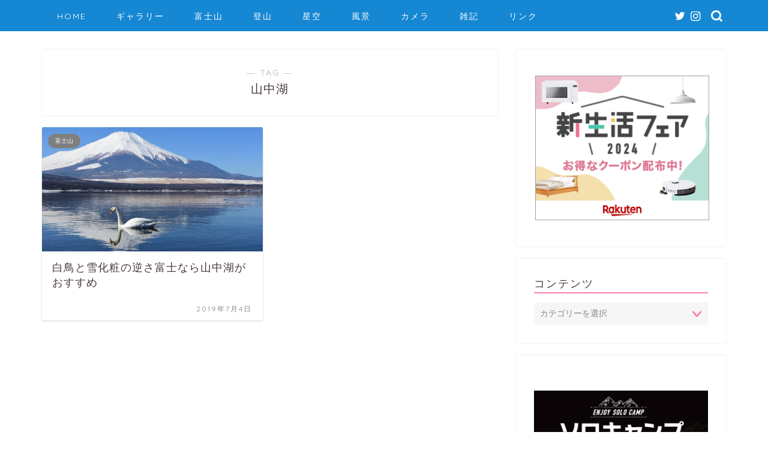

--- FILE ---
content_type: text/html; charset=UTF-8
request_url: https://zerolife.net/tag/%E5%B1%B1%E4%B8%AD%E6%B9%96/
body_size: 19250
content:
<!DOCTYPE html>
<html lang="ja">
<head prefix="og: http://ogp.me/ns# fb: http://ogp.me/ns/fb# article: http://ogp.me/ns/article#">
<meta charset="utf-8">
<meta http-equiv="X-UA-Compatible" content="IE=edge">
<meta name="viewport" content="width=device-width, initial-scale=1">
<!-- ここからOGP -->
<meta property="og:type" content="blog">
<meta property="og:title" content="山中湖タグの記事一覧｜山岳写真ブログ『カメラと山、ときどき星』">
<meta property="og:url" content="https://zerolife.net/tag/%e5%86%ac/">
<meta property="og:image" content="https://zerolife.net/wp-content/uploads/2019/07/886ed86955060c9f920f410e5f469a6b.jpg">
<meta property="og:site_name" content="山岳写真ブログ『カメラと山、ときどき星』">
<meta property="fb:admins" content="">
<meta name="twitter:card" content="summary_large_image">
<meta name="twitter:site" content="@kurihara_b4">
<!-- ここまでOGP --> 

<title>山中湖 | 山岳写真ブログ『カメラと山、ときどき星』</title>

		<!-- All in One SEO 4.2.3.1 -->
		<meta name="robots" content="max-image-preview:large" />
		<link rel="canonical" href="https://zerolife.net/tag/%E5%B1%B1%E4%B8%AD%E6%B9%96/" />
		<meta name="generator" content="All in One SEO (AIOSEO) 4.2.3.1 " />
		<meta name="google" content="nositelinkssearchbox" />
		<script type="application/ld+json" class="aioseo-schema">
			{"@context":"https:\/\/schema.org","@graph":[{"@type":"WebSite","@id":"https:\/\/zerolife.net\/#website","url":"https:\/\/zerolife.net\/","name":"\u5c71\u5cb3\u5199\u771f\u30d6\u30ed\u30b0\u300e\u30ab\u30e1\u30e9\u3068\u5c71\u3001\u3068\u304d\u3069\u304d\u661f\u300f","description":"\u5199\u771f\u3092\u901a\u3058\u3066\u751f\u6d3b\u3092\u697d\u3057\u304f\u8c4a\u304b\u306b","inLanguage":"ja","publisher":{"@id":"https:\/\/zerolife.net\/#organization"}},{"@type":"Organization","@id":"https:\/\/zerolife.net\/#organization","name":"\u5c71\u5cb3\u5199\u771f\u30d6\u30ed\u30b0\u300e\u30ab\u30e1\u30e9\u3068\u5c71\u3001\u3068\u304d\u3069\u304d\u661f\u300f","url":"https:\/\/zerolife.net\/","sameAs":["https:\/\/twitter.com\/kurihara_b4"]},{"@type":"BreadcrumbList","@id":"https:\/\/zerolife.net\/tag\/%E5%B1%B1%E4%B8%AD%E6%B9%96\/#breadcrumblist","itemListElement":[{"@type":"ListItem","@id":"https:\/\/zerolife.net\/#listItem","position":1,"item":{"@type":"WebPage","@id":"https:\/\/zerolife.net\/","name":"\u30db\u30fc\u30e0","description":"\u5c71\u5cb3\u5199\u771f\u30d6\u30ed\u30b0\u300c\u30ab\u30e1\u30e9\u3068\u5c71\u3001\u3068\u304d\u3069\u304d\u661f\u300d\u3067\u306f\u3001\u5bcc\u58eb\u5c71\u3084\u5c3e\u702c\u3084\u65e5\u672c\u30a2\u30eb\u30d7\u30b9\u3092\u4e2d\u5fc3\u306b\u30012005\u5e74\u304b\u3089\u64ae\u308a\u305f\u3081\u305f\u7d76\u666f\u306e\u5c71\u5cb3\u5199\u771f\u3092\u516c\u958b\u3057\u3066\u3044\u307e\u3059\u3002\u64ae\u5f71\u306b\u5f79\u7acb\u3064\u30ab\u30e1\u30e9\u8a2d\u5b9a\u60c5\u5831\u306e\u516c\u958b\u3001\u304a\u3059\u3059\u3081\u306e\u64ae\u5f71\u30b9\u30dd\u30c3\u30c8\u306e\u7d39\u4ecb\u3001\u767b\u5c71\u3092\u901a\u3058\u305f\u64ae\u5f71\u306e\u697d\u3057\u307f\u65b9\u306a\u3069\u3092\u767a\u4fe1\u3057\u3066\u3001\u5199\u771f\u3092\u901a\u3058\u3066\u751f\u6d3b\u3092\u697d\u3057\u304f\u8c4a\u304b\u306b\u3057\u305f\u3044\u3068\u9858\u3046\u30d6\u30ed\u30b0\u3067\u3059\u3002","url":"https:\/\/zerolife.net\/"},"nextItem":"https:\/\/zerolife.net\/tag\/%e5%b1%b1%e4%b8%ad%e6%b9%96\/#listItem"},{"@type":"ListItem","@id":"https:\/\/zerolife.net\/tag\/%e5%b1%b1%e4%b8%ad%e6%b9%96\/#listItem","position":2,"item":{"@type":"WebPage","@id":"https:\/\/zerolife.net\/tag\/%e5%b1%b1%e4%b8%ad%e6%b9%96\/","name":"\u5c71\u4e2d\u6e56","url":"https:\/\/zerolife.net\/tag\/%e5%b1%b1%e4%b8%ad%e6%b9%96\/"},"previousItem":"https:\/\/zerolife.net\/#listItem"}]},{"@type":"CollectionPage","@id":"https:\/\/zerolife.net\/tag\/%E5%B1%B1%E4%B8%AD%E6%B9%96\/#collectionpage","url":"https:\/\/zerolife.net\/tag\/%E5%B1%B1%E4%B8%AD%E6%B9%96\/","name":"\u5c71\u4e2d\u6e56 | \u5c71\u5cb3\u5199\u771f\u30d6\u30ed\u30b0\u300e\u30ab\u30e1\u30e9\u3068\u5c71\u3001\u3068\u304d\u3069\u304d\u661f\u300f","inLanguage":"ja","isPartOf":{"@id":"https:\/\/zerolife.net\/#website"},"breadcrumb":{"@id":"https:\/\/zerolife.net\/tag\/%E5%B1%B1%E4%B8%AD%E6%B9%96\/#breadcrumblist"}}]}
		</script>
		<script type="text/javascript" >
			window.ga=window.ga||function(){(ga.q=ga.q||[]).push(arguments)};ga.l=+new Date;
			ga('create', "UA-141884767-1", 'auto');
			ga('send', 'pageview');
		</script>
		<script async src="https://www.google-analytics.com/analytics.js"></script>
		<!-- All in One SEO -->

<link rel='dns-prefetch' href='//webfonts.xserver.jp' />
<link rel='dns-prefetch' href='//ajax.googleapis.com' />
<link rel='dns-prefetch' href='//cdnjs.cloudflare.com' />
<link rel='dns-prefetch' href='//use.fontawesome.com' />
<link rel='dns-prefetch' href='//s.w.org' />
<link rel="alternate" type="application/rss+xml" title="山岳写真ブログ『カメラと山、ときどき星』 &raquo; フィード" href="https://zerolife.net/feed/" />
<link rel="alternate" type="application/rss+xml" title="山岳写真ブログ『カメラと山、ときどき星』 &raquo; コメントフィード" href="https://zerolife.net/comments/feed/" />
<link rel="alternate" type="application/rss+xml" title="山岳写真ブログ『カメラと山、ときどき星』 &raquo; 山中湖 タグのフィード" href="https://zerolife.net/tag/%e5%b1%b1%e4%b8%ad%e6%b9%96/feed/" />
<script type="text/javascript">
window._wpemojiSettings = {"baseUrl":"https:\/\/s.w.org\/images\/core\/emoji\/14.0.0\/72x72\/","ext":".png","svgUrl":"https:\/\/s.w.org\/images\/core\/emoji\/14.0.0\/svg\/","svgExt":".svg","source":{"concatemoji":"https:\/\/zerolife.net\/wp-includes\/js\/wp-emoji-release.min.js?ver=6.0.11"}};
/*! This file is auto-generated */
!function(e,a,t){var n,r,o,i=a.createElement("canvas"),p=i.getContext&&i.getContext("2d");function s(e,t){var a=String.fromCharCode,e=(p.clearRect(0,0,i.width,i.height),p.fillText(a.apply(this,e),0,0),i.toDataURL());return p.clearRect(0,0,i.width,i.height),p.fillText(a.apply(this,t),0,0),e===i.toDataURL()}function c(e){var t=a.createElement("script");t.src=e,t.defer=t.type="text/javascript",a.getElementsByTagName("head")[0].appendChild(t)}for(o=Array("flag","emoji"),t.supports={everything:!0,everythingExceptFlag:!0},r=0;r<o.length;r++)t.supports[o[r]]=function(e){if(!p||!p.fillText)return!1;switch(p.textBaseline="top",p.font="600 32px Arial",e){case"flag":return s([127987,65039,8205,9895,65039],[127987,65039,8203,9895,65039])?!1:!s([55356,56826,55356,56819],[55356,56826,8203,55356,56819])&&!s([55356,57332,56128,56423,56128,56418,56128,56421,56128,56430,56128,56423,56128,56447],[55356,57332,8203,56128,56423,8203,56128,56418,8203,56128,56421,8203,56128,56430,8203,56128,56423,8203,56128,56447]);case"emoji":return!s([129777,127995,8205,129778,127999],[129777,127995,8203,129778,127999])}return!1}(o[r]),t.supports.everything=t.supports.everything&&t.supports[o[r]],"flag"!==o[r]&&(t.supports.everythingExceptFlag=t.supports.everythingExceptFlag&&t.supports[o[r]]);t.supports.everythingExceptFlag=t.supports.everythingExceptFlag&&!t.supports.flag,t.DOMReady=!1,t.readyCallback=function(){t.DOMReady=!0},t.supports.everything||(n=function(){t.readyCallback()},a.addEventListener?(a.addEventListener("DOMContentLoaded",n,!1),e.addEventListener("load",n,!1)):(e.attachEvent("onload",n),a.attachEvent("onreadystatechange",function(){"complete"===a.readyState&&t.readyCallback()})),(e=t.source||{}).concatemoji?c(e.concatemoji):e.wpemoji&&e.twemoji&&(c(e.twemoji),c(e.wpemoji)))}(window,document,window._wpemojiSettings);
</script>
<style type="text/css">
img.wp-smiley,
img.emoji {
	display: inline !important;
	border: none !important;
	box-shadow: none !important;
	height: 1em !important;
	width: 1em !important;
	margin: 0 0.07em !important;
	vertical-align: -0.1em !important;
	background: none !important;
	padding: 0 !important;
}
</style>
	<link rel='stylesheet' id='wp-block-library-css'  href='https://zerolife.net/wp-includes/css/dist/block-library/style.min.css?ver=6.0.11' type='text/css' media='all' />
<style id='global-styles-inline-css' type='text/css'>
body{--wp--preset--color--black: #000000;--wp--preset--color--cyan-bluish-gray: #abb8c3;--wp--preset--color--white: #ffffff;--wp--preset--color--pale-pink: #f78da7;--wp--preset--color--vivid-red: #cf2e2e;--wp--preset--color--luminous-vivid-orange: #ff6900;--wp--preset--color--luminous-vivid-amber: #fcb900;--wp--preset--color--light-green-cyan: #7bdcb5;--wp--preset--color--vivid-green-cyan: #00d084;--wp--preset--color--pale-cyan-blue: #8ed1fc;--wp--preset--color--vivid-cyan-blue: #0693e3;--wp--preset--color--vivid-purple: #9b51e0;--wp--preset--gradient--vivid-cyan-blue-to-vivid-purple: linear-gradient(135deg,rgba(6,147,227,1) 0%,rgb(155,81,224) 100%);--wp--preset--gradient--light-green-cyan-to-vivid-green-cyan: linear-gradient(135deg,rgb(122,220,180) 0%,rgb(0,208,130) 100%);--wp--preset--gradient--luminous-vivid-amber-to-luminous-vivid-orange: linear-gradient(135deg,rgba(252,185,0,1) 0%,rgba(255,105,0,1) 100%);--wp--preset--gradient--luminous-vivid-orange-to-vivid-red: linear-gradient(135deg,rgba(255,105,0,1) 0%,rgb(207,46,46) 100%);--wp--preset--gradient--very-light-gray-to-cyan-bluish-gray: linear-gradient(135deg,rgb(238,238,238) 0%,rgb(169,184,195) 100%);--wp--preset--gradient--cool-to-warm-spectrum: linear-gradient(135deg,rgb(74,234,220) 0%,rgb(151,120,209) 20%,rgb(207,42,186) 40%,rgb(238,44,130) 60%,rgb(251,105,98) 80%,rgb(254,248,76) 100%);--wp--preset--gradient--blush-light-purple: linear-gradient(135deg,rgb(255,206,236) 0%,rgb(152,150,240) 100%);--wp--preset--gradient--blush-bordeaux: linear-gradient(135deg,rgb(254,205,165) 0%,rgb(254,45,45) 50%,rgb(107,0,62) 100%);--wp--preset--gradient--luminous-dusk: linear-gradient(135deg,rgb(255,203,112) 0%,rgb(199,81,192) 50%,rgb(65,88,208) 100%);--wp--preset--gradient--pale-ocean: linear-gradient(135deg,rgb(255,245,203) 0%,rgb(182,227,212) 50%,rgb(51,167,181) 100%);--wp--preset--gradient--electric-grass: linear-gradient(135deg,rgb(202,248,128) 0%,rgb(113,206,126) 100%);--wp--preset--gradient--midnight: linear-gradient(135deg,rgb(2,3,129) 0%,rgb(40,116,252) 100%);--wp--preset--duotone--dark-grayscale: url('#wp-duotone-dark-grayscale');--wp--preset--duotone--grayscale: url('#wp-duotone-grayscale');--wp--preset--duotone--purple-yellow: url('#wp-duotone-purple-yellow');--wp--preset--duotone--blue-red: url('#wp-duotone-blue-red');--wp--preset--duotone--midnight: url('#wp-duotone-midnight');--wp--preset--duotone--magenta-yellow: url('#wp-duotone-magenta-yellow');--wp--preset--duotone--purple-green: url('#wp-duotone-purple-green');--wp--preset--duotone--blue-orange: url('#wp-duotone-blue-orange');--wp--preset--font-size--small: 13px;--wp--preset--font-size--medium: 20px;--wp--preset--font-size--large: 36px;--wp--preset--font-size--x-large: 42px;}.has-black-color{color: var(--wp--preset--color--black) !important;}.has-cyan-bluish-gray-color{color: var(--wp--preset--color--cyan-bluish-gray) !important;}.has-white-color{color: var(--wp--preset--color--white) !important;}.has-pale-pink-color{color: var(--wp--preset--color--pale-pink) !important;}.has-vivid-red-color{color: var(--wp--preset--color--vivid-red) !important;}.has-luminous-vivid-orange-color{color: var(--wp--preset--color--luminous-vivid-orange) !important;}.has-luminous-vivid-amber-color{color: var(--wp--preset--color--luminous-vivid-amber) !important;}.has-light-green-cyan-color{color: var(--wp--preset--color--light-green-cyan) !important;}.has-vivid-green-cyan-color{color: var(--wp--preset--color--vivid-green-cyan) !important;}.has-pale-cyan-blue-color{color: var(--wp--preset--color--pale-cyan-blue) !important;}.has-vivid-cyan-blue-color{color: var(--wp--preset--color--vivid-cyan-blue) !important;}.has-vivid-purple-color{color: var(--wp--preset--color--vivid-purple) !important;}.has-black-background-color{background-color: var(--wp--preset--color--black) !important;}.has-cyan-bluish-gray-background-color{background-color: var(--wp--preset--color--cyan-bluish-gray) !important;}.has-white-background-color{background-color: var(--wp--preset--color--white) !important;}.has-pale-pink-background-color{background-color: var(--wp--preset--color--pale-pink) !important;}.has-vivid-red-background-color{background-color: var(--wp--preset--color--vivid-red) !important;}.has-luminous-vivid-orange-background-color{background-color: var(--wp--preset--color--luminous-vivid-orange) !important;}.has-luminous-vivid-amber-background-color{background-color: var(--wp--preset--color--luminous-vivid-amber) !important;}.has-light-green-cyan-background-color{background-color: var(--wp--preset--color--light-green-cyan) !important;}.has-vivid-green-cyan-background-color{background-color: var(--wp--preset--color--vivid-green-cyan) !important;}.has-pale-cyan-blue-background-color{background-color: var(--wp--preset--color--pale-cyan-blue) !important;}.has-vivid-cyan-blue-background-color{background-color: var(--wp--preset--color--vivid-cyan-blue) !important;}.has-vivid-purple-background-color{background-color: var(--wp--preset--color--vivid-purple) !important;}.has-black-border-color{border-color: var(--wp--preset--color--black) !important;}.has-cyan-bluish-gray-border-color{border-color: var(--wp--preset--color--cyan-bluish-gray) !important;}.has-white-border-color{border-color: var(--wp--preset--color--white) !important;}.has-pale-pink-border-color{border-color: var(--wp--preset--color--pale-pink) !important;}.has-vivid-red-border-color{border-color: var(--wp--preset--color--vivid-red) !important;}.has-luminous-vivid-orange-border-color{border-color: var(--wp--preset--color--luminous-vivid-orange) !important;}.has-luminous-vivid-amber-border-color{border-color: var(--wp--preset--color--luminous-vivid-amber) !important;}.has-light-green-cyan-border-color{border-color: var(--wp--preset--color--light-green-cyan) !important;}.has-vivid-green-cyan-border-color{border-color: var(--wp--preset--color--vivid-green-cyan) !important;}.has-pale-cyan-blue-border-color{border-color: var(--wp--preset--color--pale-cyan-blue) !important;}.has-vivid-cyan-blue-border-color{border-color: var(--wp--preset--color--vivid-cyan-blue) !important;}.has-vivid-purple-border-color{border-color: var(--wp--preset--color--vivid-purple) !important;}.has-vivid-cyan-blue-to-vivid-purple-gradient-background{background: var(--wp--preset--gradient--vivid-cyan-blue-to-vivid-purple) !important;}.has-light-green-cyan-to-vivid-green-cyan-gradient-background{background: var(--wp--preset--gradient--light-green-cyan-to-vivid-green-cyan) !important;}.has-luminous-vivid-amber-to-luminous-vivid-orange-gradient-background{background: var(--wp--preset--gradient--luminous-vivid-amber-to-luminous-vivid-orange) !important;}.has-luminous-vivid-orange-to-vivid-red-gradient-background{background: var(--wp--preset--gradient--luminous-vivid-orange-to-vivid-red) !important;}.has-very-light-gray-to-cyan-bluish-gray-gradient-background{background: var(--wp--preset--gradient--very-light-gray-to-cyan-bluish-gray) !important;}.has-cool-to-warm-spectrum-gradient-background{background: var(--wp--preset--gradient--cool-to-warm-spectrum) !important;}.has-blush-light-purple-gradient-background{background: var(--wp--preset--gradient--blush-light-purple) !important;}.has-blush-bordeaux-gradient-background{background: var(--wp--preset--gradient--blush-bordeaux) !important;}.has-luminous-dusk-gradient-background{background: var(--wp--preset--gradient--luminous-dusk) !important;}.has-pale-ocean-gradient-background{background: var(--wp--preset--gradient--pale-ocean) !important;}.has-electric-grass-gradient-background{background: var(--wp--preset--gradient--electric-grass) !important;}.has-midnight-gradient-background{background: var(--wp--preset--gradient--midnight) !important;}.has-small-font-size{font-size: var(--wp--preset--font-size--small) !important;}.has-medium-font-size{font-size: var(--wp--preset--font-size--medium) !important;}.has-large-font-size{font-size: var(--wp--preset--font-size--large) !important;}.has-x-large-font-size{font-size: var(--wp--preset--font-size--x-large) !important;}
</style>
<link rel='stylesheet' id='foobox-free-min-css'  href='https://zerolife.net/wp-content/plugins/foobox-image-lightbox/free/css/foobox.free.min.css?ver=2.7.17' type='text/css' media='all' />
<link rel='stylesheet' id='contact-form-7-css'  href='https://zerolife.net/wp-content/plugins/contact-form-7/includes/css/styles.css?ver=5.6.1' type='text/css' media='all' />
<link rel='stylesheet' id='pz-linkcard-css'  href='//zerolife.net/wp-content/uploads/pz-linkcard/style.css?ver=2.4.6.46' type='text/css' media='all' />
<link rel='stylesheet' id='toc-screen-css'  href='https://zerolife.net/wp-content/plugins/table-of-contents-plus/screen.min.css?ver=2106' type='text/css' media='all' />
<link rel='stylesheet' id='wordpress-popular-posts-css-css'  href='https://zerolife.net/wp-content/plugins/wordpress-popular-posts/assets/css/wpp.css?ver=6.0.2' type='text/css' media='all' />
<link rel='stylesheet' id='theme-style-css'  href='https://zerolife.net/wp-content/themes/jin/style.css?ver=6.0.11' type='text/css' media='all' />
<link rel='stylesheet' id='fontawesome-style-css'  href='https://use.fontawesome.com/releases/v5.6.3/css/all.css?ver=6.0.11' type='text/css' media='all' />
<link rel='stylesheet' id='swiper-style-css'  href='https://cdnjs.cloudflare.com/ajax/libs/Swiper/4.0.7/css/swiper.min.css?ver=6.0.11' type='text/css' media='all' />
<script type='text/javascript' src='https://ajax.googleapis.com/ajax/libs/jquery/1.12.4/jquery.min.js?ver=6.0.11' id='jquery-js'></script>
<script type='text/javascript' src='//webfonts.xserver.jp/js/xserver.js?ver=1.2.4' id='typesquare_std-js'></script>
<script type='application/json' id='wpp-json'>
{"sampling_active":0,"sampling_rate":100,"ajax_url":"https:\/\/zerolife.net\/wp-json\/wordpress-popular-posts\/v1\/popular-posts","api_url":"https:\/\/zerolife.net\/wp-json\/wordpress-popular-posts","ID":0,"token":"7f4a769b87","lang":0,"debug":0}
</script>
<script type='text/javascript' src='https://zerolife.net/wp-content/plugins/wordpress-popular-posts/assets/js/wpp.min.js?ver=6.0.2' id='wpp-js-js'></script>
<script type='text/javascript' id='foobox-free-min-js-before'>
/* Run FooBox FREE (v2.7.17) */
var FOOBOX = window.FOOBOX = {
	ready: true,
	disableOthers: false,
	o: {wordpress: { enabled: true }, countMessage:'image %index of %total', excludes:'.fbx-link,.nofoobox,.nolightbox,a[href*="pinterest.com/pin/create/button/"]', affiliate : { enabled: false }},
	selectors: [
		".foogallery-container.foogallery-lightbox-foobox", ".foogallery-container.foogallery-lightbox-foobox-free", ".gallery", ".wp-block-gallery", ".wp-caption", ".wp-block-image", "a:has(img[class*=wp-image-])", ".post a:has(img[class*=wp-image-])", ".foobox"
	],
	pre: function( $ ){
		// Custom JavaScript (Pre)
		
	},
	post: function( $ ){
		// Custom JavaScript (Post)
		
		// Custom Captions Code
		
	},
	custom: function( $ ){
		// Custom Extra JS
		
	}
};
</script>
<script type='text/javascript' src='https://zerolife.net/wp-content/plugins/foobox-image-lightbox/free/js/foobox.free.min.js?ver=2.7.17' id='foobox-free-min-js'></script>
<link rel="https://api.w.org/" href="https://zerolife.net/wp-json/" /><link rel="alternate" type="application/json" href="https://zerolife.net/wp-json/wp/v2/tags/25" />            <style id="wpp-loading-animation-styles">@-webkit-keyframes bgslide{from{background-position-x:0}to{background-position-x:-200%}}@keyframes bgslide{from{background-position-x:0}to{background-position-x:-200%}}.wpp-widget-placeholder,.wpp-widget-block-placeholder{margin:0 auto;width:60px;height:3px;background:#dd3737;background:linear-gradient(90deg,#dd3737 0%,#571313 10%,#dd3737 100%);background-size:200% auto;border-radius:3px;-webkit-animation:bgslide 1s infinite linear;animation:bgslide 1s infinite linear}</style>
            	<style type="text/css">
		#wrapper{
							background-color: #ffffff;
				background-image: url();
					}
		.related-entry-headline-text span:before,
		#comment-title span:before,
		#reply-title span:before{
			background-color: #ff7fa1;
			border-color: #ff7fa1!important;
		}
		
		#breadcrumb:after,
		#page-top a{	
			background-color: #1587d3;
		}
				footer{
			background-color: #1587d3;
		}
		.footer-inner a,
		#copyright,
		#copyright-center{
			border-color: #fff!important;
			color: #fff!important;
		}
		#footer-widget-area
		{
			border-color: #fff!important;
		}
				.page-top-footer a{
			color: #1587d3!important;
		}
				#breadcrumb ul li,
		#breadcrumb ul li a{
			color: #1587d3!important;
		}
		
		body,
		a,
		a:link,
		a:visited,
		.my-profile,
		.widgettitle,
		.tabBtn-mag label{
			color: #47393f;
		}
		a:hover{
			color: #008db7;
		}
						.widget_nav_menu ul > li > a:before,
		.widget_categories ul > li > a:before,
		.widget_pages ul > li > a:before,
		.widget_recent_entries ul > li > a:before,
		.widget_archive ul > li > a:before,
		.widget_archive form:after,
		.widget_categories form:after,
		.widget_nav_menu ul > li > ul.sub-menu > li > a:before,
		.widget_categories ul > li > .children > li > a:before,
		.widget_pages ul > li > .children > li > a:before,
		.widget_nav_menu ul > li > ul.sub-menu > li > ul.sub-menu li > a:before,
		.widget_categories ul > li > .children > li > .children li > a:before,
		.widget_pages ul > li > .children > li > .children li > a:before{
			color: #ff7fa1;
		}
		.widget_nav_menu ul .sub-menu .sub-menu li a:before{
			background-color: #47393f!important;
		}
		footer .footer-widget,
		footer .footer-widget a,
		footer .footer-widget ul li,
		.footer-widget.widget_nav_menu ul > li > a:before,
		.footer-widget.widget_categories ul > li > a:before,
		.footer-widget.widget_recent_entries ul > li > a:before,
		.footer-widget.widget_pages ul > li > a:before,
		.footer-widget.widget_archive ul > li > a:before,
		footer .widget_tag_cloud .tagcloud a:before{
			color: #fff!important;
			border-color: #fff!important;
		}
		footer .footer-widget .widgettitle{
			color: #fff!important;
			border-color: #7f7f7f!important;
		}
		footer .widget_nav_menu ul .children .children li a:before,
		footer .widget_categories ul .children .children li a:before,
		footer .widget_nav_menu ul .sub-menu .sub-menu li a:before{
			background-color: #fff!important;
		}
		#drawernav a:hover,
		.post-list-title,
		#prev-next p,
		#toc_container .toc_list li a{
			color: #47393f!important;
		}
		
		#header-box{
			background-color: #fff9fb;
		}
						@media (min-width: 768px) {
		#header-box .header-box10-bg:before,
		#header-box .header-box11-bg:before{
			border-radius: 2px;
		}
		}
										@media (min-width: 768px) {
			.top-image-meta{
				margin-top: calc(0px - 30px);
			}
		}
		@media (min-width: 1200px) {
			.top-image-meta{
				margin-top: calc(0px);
			}
		}
				.pickup-contents:before{
			background-color: #fff9fb!important;
		}
		
		.main-image-text{
			color: #555;
		}
		.main-image-text-sub{
			color: #555;
		}
		
				@media (min-width: 481px) {
			#site-info{
				padding-top: 40px!important;
				padding-bottom: 40px!important;
			}
		}
		
		#site-info span a{
			color: #7f7f7f!important;
		}
		
				#headmenu .headsns .line a svg{
			fill: #ffffff!important;
		}
		#headmenu .headsns a,
		#headmenu{
			color: #ffffff!important;
			border-color:#ffffff!important;
		}
						.profile-follow .line-sns a svg{
			fill: #ff7fa1!important;
		}
		.profile-follow .line-sns a:hover svg{
			fill: #7f7f7f!important;
		}
		.profile-follow a{
			color: #ff7fa1!important;
			border-color:#ff7fa1!important;
		}
		.profile-follow a:hover,
		#headmenu .headsns a:hover{
			color:#7f7f7f!important;
			border-color:#7f7f7f!important;
		}
				.search-box:hover{
			color:#7f7f7f!important;
			border-color:#7f7f7f!important;
		}
				#header #headmenu .headsns .line a:hover svg{
			fill:#7f7f7f!important;
		}
		.cps-icon-bar,
		#navtoggle:checked + .sp-menu-open .cps-icon-bar{
			background-color: #7f7f7f;
		}
		#nav-container{
			background-color: #1587d3;
		}
		.menu-box .menu-item svg{
			fill:#ffffff;
		}
		#drawernav ul.menu-box > li > a,
		#drawernav2 ul.menu-box > li > a,
		#drawernav3 ul.menu-box > li > a,
		#drawernav4 ul.menu-box > li > a,
		#drawernav5 ul.menu-box > li > a,
		#drawernav ul.menu-box > li.menu-item-has-children:after,
		#drawernav2 ul.menu-box > li.menu-item-has-children:after,
		#drawernav3 ul.menu-box > li.menu-item-has-children:after,
		#drawernav4 ul.menu-box > li.menu-item-has-children:after,
		#drawernav5 ul.menu-box > li.menu-item-has-children:after{
			color: #ffffff!important;
		}
		#drawernav ul.menu-box li a,
		#drawernav2 ul.menu-box li a,
		#drawernav3 ul.menu-box li a,
		#drawernav4 ul.menu-box li a,
		#drawernav5 ul.menu-box li a{
			font-size: 14px!important;
		}
		#drawernav3 ul.menu-box > li{
			color: #47393f!important;
		}
		#drawernav4 .menu-box > .menu-item > a:after,
		#drawernav3 .menu-box > .menu-item > a:after,
		#drawernav .menu-box > .menu-item > a:after{
			background-color: #ffffff!important;
		}
		#drawernav2 .menu-box > .menu-item:hover,
		#drawernav5 .menu-box > .menu-item:hover{
			border-top-color: #ff7fa1!important;
		}
				.cps-info-bar a{
			background-color: #ffcd44!important;
		}
				@media (min-width: 768px) {
			.post-list-mag .post-list-item:not(:nth-child(2n)){
				margin-right: 2.6%;
			}
		}
				@media (min-width: 768px) {
			#tab-1:checked ~ .tabBtn-mag li [for="tab-1"]:after,
			#tab-2:checked ~ .tabBtn-mag li [for="tab-2"]:after,
			#tab-3:checked ~ .tabBtn-mag li [for="tab-3"]:after,
			#tab-4:checked ~ .tabBtn-mag li [for="tab-4"]:after{
				border-top-color: #ff7fa1!important;
			}
			.tabBtn-mag label{
				border-bottom-color: #ff7fa1!important;
			}
		}
		#tab-1:checked ~ .tabBtn-mag li [for="tab-1"],
		#tab-2:checked ~ .tabBtn-mag li [for="tab-2"],
		#tab-3:checked ~ .tabBtn-mag li [for="tab-3"],
		#tab-4:checked ~ .tabBtn-mag li [for="tab-4"],
		#prev-next a.next:after,
		#prev-next a.prev:after,
		.more-cat-button a:hover span:before{
			background-color: #ff7fa1!important;
		}
		

		.swiper-slide .post-list-cat,
		.post-list-mag .post-list-cat,
		.post-list-mag3col .post-list-cat,
		.post-list-mag-sp1col .post-list-cat,
		.swiper-pagination-bullet-active,
		.pickup-cat,
		.post-list .post-list-cat,
		#breadcrumb .bcHome a:hover span:before,
		.popular-item:nth-child(1) .pop-num,
		.popular-item:nth-child(2) .pop-num,
		.popular-item:nth-child(3) .pop-num{
			background-color: #7f7f7f!important;
		}
		.sidebar-btn a,
		.profile-sns-menu{
			background-color: #7f7f7f!important;
		}
		.sp-sns-menu a,
		.pickup-contents-box a:hover .pickup-title{
			border-color: #ff7fa1!important;
			color: #ff7fa1!important;
		}
				.pro-line svg{
			fill: #ff7fa1!important;
		}
		.cps-post-cat a,
		.meta-cat,
		.popular-cat{
			background-color: #7f7f7f!important;
			border-color: #7f7f7f!important;
		}
		.tagicon,
		.tag-box a,
		#toc_container .toc_list > li,
		#toc_container .toc_title{
			color: #ff7fa1!important;
		}
		.widget_tag_cloud a::before{
			color: #47393f!important;
		}
		.tag-box a,
		#toc_container:before{
			border-color: #ff7fa1!important;
		}
		.cps-post-cat a:hover{
			color: #008db7!important;
		}
		.pagination li:not([class*="current"]) a:hover,
		.widget_tag_cloud a:hover{
			background-color: #ff7fa1!important;
		}
		.pagination li:not([class*="current"]) a:hover{
			opacity: 0.5!important;
		}
		.pagination li.current a{
			background-color: #ff7fa1!important;
			border-color: #ff7fa1!important;
		}
		.nextpage a:hover span {
			color: #ff7fa1!important;
			border-color: #ff7fa1!important;
		}
		.cta-content:before{
			background-color: #ffffff!important;
		}
		.cta-text,
		.info-title{
			color: #877179!important;
		}
		#footer-widget-area.footer_style1 .widgettitle{
			border-color: #7f7f7f!important;
		}
		.sidebar_style1 .widgettitle,
		.sidebar_style5 .widgettitle{
			border-color: #ff7fa1!important;
		}
		.sidebar_style2 .widgettitle,
		.sidebar_style4 .widgettitle,
		.sidebar_style6 .widgettitle,
		#home-bottom-widget .widgettitle,
		#home-top-widget .widgettitle,
		#post-bottom-widget .widgettitle,
		#post-top-widget .widgettitle{
			background-color: #ff7fa1!important;
		}
		#home-bottom-widget .widget_search .search-box input[type="submit"],
		#home-top-widget .widget_search .search-box input[type="submit"],
		#post-bottom-widget .widget_search .search-box input[type="submit"],
		#post-top-widget .widget_search .search-box input[type="submit"]{
			background-color: #7f7f7f!important;
		}
		
		.tn-logo-size{
			font-size: 240%!important;
		}
		@media (min-width: 481px) {
		.tn-logo-size img{
			width: calc(240%*0.5)!important;
		}
		}
		@media (min-width: 768px) {
		.tn-logo-size img{
			width: calc(240%*2.2)!important;
		}
		}
		@media (min-width: 1200px) {
		.tn-logo-size img{
			width: 240%!important;
		}
		}
		.sp-logo-size{
			font-size: 120%!important;
		}
		.sp-logo-size img{
			width: 120%!important;
		}
				.cps-post-main ul > li:before,
		.cps-post-main ol > li:before{
			background-color: #7f7f7f!important;
		}
		.profile-card .profile-title{
			background-color: #ff7fa1!important;
		}
		.profile-card{
			border-color: #ff7fa1!important;
		}
		.cps-post-main a{
			color:#008db7;
		}
		.cps-post-main .marker{
			background: -webkit-linear-gradient( transparent 60%, #ffcedb 0% ) ;
			background: linear-gradient( transparent 60%, #ffcedb 0% ) ;
		}
		.cps-post-main .marker2{
			background: -webkit-linear-gradient( transparent 60%, #a9eaf2 0% ) ;
			background: linear-gradient( transparent 60%, #a9eaf2 0% ) ;
		}
		.cps-post-main .jic-sc{
			color:#e9546b;
		}
		
		
		.simple-box1{
			border-color:#68d6cb!important;
		}
		.simple-box2{
			border-color:#f2bf7d!important;
		}
		.simple-box3{
			border-color:#68d6cb!important;
		}
		.simple-box4{
			border-color:#7badd8!important;
		}
		.simple-box4:before{
			background-color: #7badd8;
		}
		.simple-box5{
			border-color:#e896c7!important;
		}
		.simple-box5:before{
			background-color: #e896c7;
		}
		.simple-box6{
			background-color:#fffdef!important;
		}
		.simple-box7{
			border-color:#def1f9!important;
		}
		.simple-box7:before{
			background-color:#def1f9!important;
		}
		.simple-box8{
			border-color:#96ddc1!important;
		}
		.simple-box8:before{
			background-color:#96ddc1!important;
		}
		.simple-box9:before{
			background-color:#e1c0e8!important;
		}
				.simple-box9:after{
			border-color:#e1c0e8 #e1c0e8 #fff #fff!important;
		}
				
		.kaisetsu-box1:before,
		.kaisetsu-box1-title{
			background-color:#ffb49e!important;
		}
		.kaisetsu-box2{
			border-color:#68d6cb!important;
		}
		.kaisetsu-box2-title{
			background-color:#68d6cb!important;
		}
		.kaisetsu-box4{
			border-color:#ea91a9!important;
		}
		.kaisetsu-box4-title{
			background-color:#ea91a9!important;
		}
		.kaisetsu-box5:before{
			background-color:#57b3ba!important;
		}
		.kaisetsu-box5-title{
			background-color:#57b3ba!important;
		}
		
		.concept-box1{
			border-color:#85db8f!important;
		}
		.concept-box1:after{
			background-color:#85db8f!important;
		}
		.concept-box1:before{
			content:"ポイント"!important;
			color:#85db8f!important;
		}
		.concept-box2{
			border-color:#f7cf6a!important;
		}
		.concept-box2:after{
			background-color:#f7cf6a!important;
		}
		.concept-box2:before{
			content:"注意点"!important;
			color:#f7cf6a!important;
		}
		.concept-box3{
			border-color:#86cee8!important;
		}
		.concept-box3:after{
			background-color:#86cee8!important;
		}
		.concept-box3:before{
			content:"良い例"!important;
			color:#86cee8!important;
		}
		.concept-box4{
			border-color:#ed8989!important;
		}
		.concept-box4:after{
			background-color:#ed8989!important;
		}
		.concept-box4:before{
			content:"悪い例"!important;
			color:#ed8989!important;
		}
		.concept-box5{
			border-color:#9e9e9e!important;
		}
		.concept-box5:after{
			background-color:#9e9e9e!important;
		}
		.concept-box5:before{
			content:"参考"!important;
			color:#9e9e9e!important;
		}
		.concept-box6{
			border-color:#8eaced!important;
		}
		.concept-box6:after{
			background-color:#8eaced!important;
		}
		.concept-box6:before{
			content:"メモ"!important;
			color:#8eaced!important;
		}
		
		.innerlink-box1,
		.blog-card{
			border-color:#2ebaba!important;
		}
		.innerlink-box1-title{
			background-color:#2ebaba!important;
			border-color:#2ebaba!important;
		}
		.innerlink-box1:before,
		.blog-card-hl-box{
			background-color:#2ebaba!important;
		}
				
		.jin-ac-box01-title::after{
			color: #ff7fa1;
		}
		
		.color-button01 a,
		.color-button01 a:hover,
		.color-button01:before{
			background-color: #ff7fa1!important;
		}
		.top-image-btn-color a,
		.top-image-btn-color a:hover,
		.top-image-btn-color:before{
			background-color: #ffcd44!important;
		}
		.color-button02 a,
		.color-button02 a:hover,
		.color-button02:before{
			background-color: #68d6cb!important;
		}
		
		.color-button01-big a,
		.color-button01-big a:hover,
		.color-button01-big:before{
			background-color: #68d6cb!important;
		}
		.color-button01-big a,
		.color-button01-big:before{
			border-radius: 5px!important;
		}
		.color-button01-big a{
			padding-top: 20px!important;
			padding-bottom: 20px!important;
		}
		
		.color-button02-big a,
		.color-button02-big a:hover,
		.color-button02-big:before{
			background-color: #ffca89!important;
		}
		.color-button02-big a,
		.color-button02-big:before{
			border-radius: 40px!important;
		}
		.color-button02-big a{
			padding-top: 20px!important;
			padding-bottom: 20px!important;
		}
				.color-button01-big{
			width: 75%!important;
		}
		.color-button02-big{
			width: 75%!important;
		}
				
		
					.top-image-btn-color:before,
			.color-button01:before,
			.color-button02:before,
			.color-button01-big:before,
			.color-button02-big:before{
				bottom: -1px;
				left: -1px;
				width: 100%;
				height: 100%;
				border-radius: 6px;
				box-shadow: 0px 1px 5px 0px rgba(0, 0, 0, 0.25);
				-webkit-transition: all .4s;
				transition: all .4s;
			}
			.top-image-btn-color a:hover,
			.color-button01 a:hover,
			.color-button02 a:hover,
			.color-button01-big a:hover,
			.color-button02-big a:hover{
				-webkit-transform: translateY(2px);
				transform: translateY(2px);
				-webkit-filter: brightness(0.95);
				 filter: brightness(0.95);
			}
			.top-image-btn-color:hover:before,
			.color-button01:hover:before,
			.color-button02:hover:before,
			.color-button01-big:hover:before,
			.color-button02-big:hover:before{
				-webkit-transform: translateY(2px);
				transform: translateY(2px);
				box-shadow: none!important;
			}
				
		.h2-style01 h2,
		.h2-style02 h2:before,
		.h2-style03 h2,
		.h2-style04 h2:before,
		.h2-style05 h2,
		.h2-style07 h2:before,
		.h2-style07 h2:after,
		.h3-style03 h3:before,
		.h3-style02 h3:before,
		.h3-style05 h3:before,
		.h3-style07 h3:before,
		.h2-style08 h2:after,
		.h2-style10 h2:before,
		.h2-style10 h2:after,
		.h3-style02 h3:after,
		.h4-style02 h4:before{
			background-color: #ff7fa1!important;
		}
		.h3-style01 h3,
		.h3-style04 h3,
		.h3-style05 h3,
		.h3-style06 h3,
		.h4-style01 h4,
		.h2-style02 h2,
		.h2-style08 h2,
		.h2-style08 h2:before,
		.h2-style09 h2,
		.h4-style03 h4{
			border-color: #ff7fa1!important;
		}
		.h2-style05 h2:before{
			border-top-color: #ff7fa1!important;
		}
		.h2-style06 h2:before,
		.sidebar_style3 .widgettitle:after{
			background-image: linear-gradient(
				-45deg,
				transparent 25%,
				#ff7fa1 25%,
				#ff7fa1 50%,
				transparent 50%,
				transparent 75%,
				#ff7fa1 75%,
				#ff7fa1			);
		}
				.jin-h2-icons.h2-style02 h2 .jic:before,
		.jin-h2-icons.h2-style04 h2 .jic:before,
		.jin-h2-icons.h2-style06 h2 .jic:before,
		.jin-h2-icons.h2-style07 h2 .jic:before,
		.jin-h2-icons.h2-style08 h2 .jic:before,
		.jin-h2-icons.h2-style09 h2 .jic:before,
		.jin-h2-icons.h2-style10 h2 .jic:before,
		.jin-h3-icons.h3-style01 h3 .jic:before,
		.jin-h3-icons.h3-style02 h3 .jic:before,
		.jin-h3-icons.h3-style03 h3 .jic:before,
		.jin-h3-icons.h3-style04 h3 .jic:before,
		.jin-h3-icons.h3-style05 h3 .jic:before,
		.jin-h3-icons.h3-style06 h3 .jic:before,
		.jin-h3-icons.h3-style07 h3 .jic:before,
		.jin-h4-icons.h4-style01 h4 .jic:before,
		.jin-h4-icons.h4-style02 h4 .jic:before,
		.jin-h4-icons.h4-style03 h4 .jic:before,
		.jin-h4-icons.h4-style04 h4 .jic:before{
			color:#ff7fa1;
		}
		
		@media all and (-ms-high-contrast:none){
			*::-ms-backdrop, .color-button01:before,
			.color-button02:before,
			.color-button01-big:before,
			.color-button02-big:before{
				background-color: #595857!important;
			}
		}
		
		.jin-lp-h2 h2,
		.jin-lp-h2 h2{
			background-color: transparent!important;
			border-color: transparent!important;
			color: #47393f!important;
		}
		.jincolumn-h3style2{
			border-color:#ff7fa1!important;
		}
		.jinlph2-style1 h2:first-letter{
			color:#ff7fa1!important;
		}
		.jinlph2-style2 h2,
		.jinlph2-style3 h2{
			border-color:#ff7fa1!important;
		}
		.jin-photo-title .jin-fusen1-down,
		.jin-photo-title .jin-fusen1-even,
		.jin-photo-title .jin-fusen1-up{
			border-left-color:#ff7fa1;
		}
		.jin-photo-title .jin-fusen2,
		.jin-photo-title .jin-fusen3{
			background-color:#ff7fa1;
		}
		.jin-photo-title .jin-fusen2:before,
		.jin-photo-title .jin-fusen3:before {
			border-top-color: #ff7fa1;
		}
		.has-huge-font-size{
			font-size:42px!important;
		}
		.has-large-font-size{
			font-size:36px!important;
		}
		.has-medium-font-size{
			font-size:20px!important;
		}
		.has-normal-font-size{
			font-size:16px!important;
		}
		.has-small-font-size{
			font-size:13px!important;
		}
		
		
	</style>
<style type="text/css">.broken_link, a.broken_link {
	text-decoration: line-through;
}</style><!-- この URL で利用できる AMP HTML バージョンはありません。 --><link rel="icon" href="https://zerolife.net/wp-content/uploads/2019/10/cropped-3bca89671376f807dedc27bc3e29978c-32x32.png" sizes="32x32" />
<link rel="icon" href="https://zerolife.net/wp-content/uploads/2019/10/cropped-3bca89671376f807dedc27bc3e29978c-192x192.png" sizes="192x192" />
<link rel="apple-touch-icon" href="https://zerolife.net/wp-content/uploads/2019/10/cropped-3bca89671376f807dedc27bc3e29978c-180x180.png" />
<meta name="msapplication-TileImage" content="https://zerolife.net/wp-content/uploads/2019/10/cropped-3bca89671376f807dedc27bc3e29978c-270x270.png" />
		<style type="text/css" id="wp-custom-css">
			.proflink a{
	display:block;
	text-align:center;
	padding:7px 10px;
	background:#ff7fa1;/*カラーは変更*/
	width:50%;
	margin:0 auto;
	margin-top:20px;
	border-radius:20px;
	border:3px double #fff;
	font-size:0.65rem;
	color:#fff;
}
.proflink a:hover{
		opacity:0.75;
}

.pickup-image,
.new-entry-item .eyecatch,
.post-list-thumb {
    position: relative;
    overflow: hidden;
    width: 100%;
}
.pickup-image:before,
.new-entry-item .eyecatch:before,
.post-list-thumb:before {
    content:"";
    display: block;
    padding-top: 56.25%; /* 16:9 */
}
.pickup-image img,
.new-entry-item .eyecatch img,
.post-list-thumb img {
    position: absolute;
    top: 50%;
    left: 50%;
   -webkit-transform: translate(-50%, -50%) !important;
   transform: translate(-50%, -50%) !important;
}		</style>
			
<!--カエレバCSS-->
<link href="https://zerolife.net/wp-content/themes/jin/css/kaereba.css" rel="stylesheet" />
<!--アプリーチCSS-->

<script async src="https://pagead2.googlesyndication.com/pagead/js/adsbygoogle.js"></script>
<script>
     (adsbygoogle = window.adsbygoogle || []).push({
          google_ad_client: "ca-pub-7785917463954748",
          enable_page_level_ads: true
     });
</script>
</head>
<body class="archive tag tag-25" id="nofont-style">
<div id="wrapper">

		
	<div id="scroll-content" class="animate">
	
		<!--ヘッダー-->

								

	

	
	<!--ヘッダー画像-->
													<!--ヘッダー画像-->


	<!--グローバルナビゲーション layout1-->
		<div id="nav-container" class="header-style9-animate animate">
		<div class="header-style6-box">
			<div id="drawernav4" class="ef">
				<nav class="fixed-content"><ul class="menu-box"><li class="menu-item menu-item-type-custom menu-item-object-custom menu-item-home menu-item-1097"><a href="https://zerolife.net/">HOME</a></li>
<li class="menu-item menu-item-type-taxonomy menu-item-object-category menu-item-345"><a href="https://zerolife.net/category/gallery/">ギャラリー</a></li>
<li class="menu-item menu-item-type-taxonomy menu-item-object-category menu-item-has-children menu-item-189"><a href="https://zerolife.net/category/mtfuji/">富士山</a>
<ul class="sub-menu">
	<li class="menu-item menu-item-type-taxonomy menu-item-object-category menu-item-229"><a href="https://zerolife.net/category/mtfuji/lake-shoji/">精進湖の富士山</a></li>
	<li class="menu-item menu-item-type-taxonomy menu-item-object-category menu-item-262"><a href="https://zerolife.net/category/mtfuji/lake-kawaguchi/">河口湖の富士山</a></li>
	<li class="menu-item menu-item-type-taxonomy menu-item-object-category menu-item-254"><a href="https://zerolife.net/category/mtfuji/mtfuji-yamanashi/">山梨県の富士山</a></li>
	<li class="menu-item menu-item-type-taxonomy menu-item-object-category menu-item-271"><a href="https://zerolife.net/category/mtfuji/mtfuji-shizuoka/">静岡県の富士山</a></li>
</ul>
</li>
<li class="menu-item menu-item-type-taxonomy menu-item-object-category menu-item-has-children menu-item-191"><a href="https://zerolife.net/category/mountain/">登山</a>
<ul class="sub-menu">
	<li class="menu-item menu-item-type-taxonomy menu-item-object-category menu-item-has-children menu-item-591"><a href="https://zerolife.net/category/mountain/northern-alps/">北アルプス</a>
	<ul class="sub-menu">
		<li class="menu-item menu-item-type-taxonomy menu-item-object-category menu-item-2127"><a href="https://zerolife.net/category/mountain/northern-alps/northern-alps-karasawa/">北アルプス【涸沢カール】</a></li>
		<li class="menu-item menu-item-type-taxonomy menu-item-object-category menu-item-2302"><a href="https://zerolife.net/category/mountain/northern-alps/northern-alps-hotaka/">北アルプス【穂高連峰】</a></li>
		<li class="menu-item menu-item-type-taxonomy menu-item-object-category menu-item-2278"><a href="https://zerolife.net/category/mountain/northern-alps/northern-alps-chogatake/">北アルプス【蝶ヶ岳】</a></li>
		<li class="menu-item menu-item-type-taxonomy menu-item-object-category menu-item-2269"><a href="https://zerolife.net/category/mountain/northern-alps/northern-alps-karamatsu/">北アルプス【唐松岳】</a></li>
		<li class="menu-item menu-item-type-taxonomy menu-item-object-category menu-item-2129"><a href="https://zerolife.net/category/mountain/northern-alps/northern-alps-shirouma/">北アルプス【白馬岳】</a></li>
	</ul>
</li>
	<li class="menu-item menu-item-type-taxonomy menu-item-object-category menu-item-has-children menu-item-848"><a href="https://zerolife.net/category/mountain/southern-alps/">南アルプス</a>
	<ul class="sub-menu">
		<li class="menu-item menu-item-type-taxonomy menu-item-object-category menu-item-2289"><a href="https://zerolife.net/category/mountain/southern-alps/southern-alps-kitadake/">南アルプス【北岳】</a></li>
	</ul>
</li>
	<li class="menu-item menu-item-type-taxonomy menu-item-object-category menu-item-952"><a href="https://zerolife.net/category/mountain/oze/">尾瀬</a></li>
</ul>
</li>
<li class="menu-item menu-item-type-taxonomy menu-item-object-category menu-item-192"><a href="https://zerolife.net/category/starrysky/">星空</a></li>
<li class="menu-item menu-item-type-taxonomy menu-item-object-category menu-item-has-children menu-item-468"><a href="https://zerolife.net/category/landscape/">風景</a>
<ul class="sub-menu">
	<li class="menu-item menu-item-type-taxonomy menu-item-object-category menu-item-592"><a href="https://zerolife.net/category/landscape/location-yamanashi/">山梨の風景</a></li>
	<li class="menu-item menu-item-type-taxonomy menu-item-object-category menu-item-284"><a href="https://zerolife.net/category/landscape/location-kanagawa/">神奈川の風景</a></li>
	<li class="menu-item menu-item-type-taxonomy menu-item-object-category menu-item-382"><a href="https://zerolife.net/category/landscape/location-tokyo/">東京近郊の風景</a></li>
</ul>
</li>
<li class="menu-item menu-item-type-taxonomy menu-item-object-category menu-item-2989"><a href="https://zerolife.net/category/camera/">カメラ</a></li>
<li class="menu-item menu-item-type-taxonomy menu-item-object-category menu-item-1913"><a href="https://zerolife.net/category/blog/">雑記</a></li>
<li class="menu-item menu-item-type-taxonomy menu-item-object-category menu-item-2914"><a href="https://zerolife.net/category/link/">リンク</a></li>
</ul></nav>			</div>

			
			<div id="headmenu">
				<span class="headsns tn_sns_on">
											<span class="twitter"><a href="https://twitter.com/kurihara_b4"><i class="jic-type jin-ifont-twitter" aria-hidden="true"></i></a></span>
																					<span class="instagram">
						<a href="https://www.instagram.com/kurihara_b4/"><i class="jic-type jin-ifont-instagram" aria-hidden="true"></i></a>
						</span>
											
											

				</span>
				<span class="headsearch tn_search_on">
					<form class="search-box" role="search" method="get" id="searchform" action="https://zerolife.net/">
	<input type="search" placeholder="" class="text search-text" value="" name="s" id="s">
	<input type="submit" id="searchsubmit" value="&#xe931;">
</form>
				</span>
			</div>
				</div>
	</div>

		<!--グローバルナビゲーション layout1-->
		
		<!--ヘッダー-->

		<div class="clearfix"></div>

			
																				
		
	<div id="contents">
		
		<!--メインコンテンツ-->
		<main id="main-contents" class="main-contents article_style1 animate" itemscope itemtype="https://schema.org/Blog">
			<section class="cps-post-box hentry">
				<header class="archive-post-header">
											<span class="archive-title-sub ef">― TAG ―</span>
						<h1 class="archive-title entry-title" itemprop="headline">山中湖</h1>
										<div class="cps-post-meta vcard">
						<span class="writer fn" itemprop="author" itemscope itemtype="https://schema.org/Person"><span itemprop="name">zerolife</span></span>
					</div>
				</header>
			</section>

			<section class="entry-content archive-box">
				<div class="toppost-list-box-simple">

	<div class="post-list-mag">
				<article class="post-list-item" itemscope itemtype="https://schema.org/BlogPosting">
	<a class="post-list-link" rel="bookmark" href="https://zerolife.net/yamanakako-20160211-1013/" itemprop='mainEntityOfPage'>
		<div class="post-list-inner">
			<div class="post-list-thumb" itemprop="image" itemscope itemtype="https://schema.org/ImageObject">
															<img src="https://zerolife.net/wp-content/uploads/2019/07/886ed86955060c9f920f410e5f469a6b.jpg" class="attachment-small_size size-small_size wp-post-image" alt="【山中湖】2016年02月11日 10:13撮影" width ="368" height ="207" title="山中湖_20160211_1013" />						<meta itemprop="url" content="https://zerolife.net/wp-content/uploads/2019/07/886ed86955060c9f920f410e5f469a6b.jpg">
						<meta itemprop="width" content="640">
						<meta itemprop="height" content="360">
												</div>
			<div class="post-list-meta vcard">
								<span class="post-list-cat category-mtfuji" style="background-color:!important;" itemprop="keywords">富士山</span>
				
				<h2 class="post-list-title entry-title" itemprop="headline">白鳥と雪化粧の逆さ富士なら山中湖がおすすめ</h2>

									<span class="post-list-date date updated ef" itemprop="datePublished dateModified" datetime="2019-07-04" content="2019-07-04">2019年7月4日</span>
				
				<span class="writer fn" itemprop="author" itemscope itemtype="https://schema.org/Person"><span itemprop="name">zerolife</span></span>

				<div class="post-list-publisher" itemprop="publisher" itemscope itemtype="https://schema.org/Organization">
					<span itemprop="logo" itemscope itemtype="https://schema.org/ImageObject">
						<span itemprop="url"></span>
					</span>
					<span itemprop="name">山岳写真ブログ『カメラと山、ときどき星』</span>
				</div>
			</div>
		</div>
	</a>
</article>		
		<section class="pager-top">
					</section>
	</div>
</div>			</section>
			
											</main>

		<!--サイドバー-->
<div id="sidebar" class="sideber sidebar_style1 animate" role="complementary" itemscope itemtype="https://schema.org/WPSideBar">
		
	<div id="text-4" class="widget widget_text">			<div class="textwidget"><p><a href="https://hb.afl.rakuten.co.jp/hsc/19b90b87.09bc46a8.19a4ca21.cfb2311e/?link_type=pict&#038;ut=eyJwYWdlIjoic2hvcCIsInR5cGUiOiJwaWN0IiwiY29sIjowLCJjYXQiOiI1OCIsImJhbiI6IjE1NTM2NDMifQ%3D%3D" target="_blank" rel="nofollow noopener noreferrer" style="word-wrap:break-word;"><img src="https://hbb.afl.rakuten.co.jp/hsb/19b90b87.09bc46a8.19a4ca21.cfb2311e/?me_id=1&#038;me_adv_id=1553643&#038;t=pict" border="0" style="margin:2px" alt="" title=""></a></p>
</div>
		</div><div id="categories-6" class="widget widget_categories"><div class="widgettitle ef">コンテンツ</div><form action="https://zerolife.net" method="get"><label class="screen-reader-text" for="cat">コンテンツ</label><select  name='cat' id='cat' class='postform' >
	<option value='-1'>カテゴリーを選択</option>
	<option class="level-0" value="80">北アルプス&nbsp;&nbsp;(56)</option>
	<option class="level-0" value="81">山梨の風景&nbsp;&nbsp;(1)</option>
	<option class="level-0" value="7">プロフィール&nbsp;&nbsp;(1)</option>
	<option class="level-0" value="96">南アルプス&nbsp;&nbsp;(5)</option>
	<option class="level-0" value="11">カメラ&nbsp;&nbsp;(3)</option>
	<option class="level-0" value="109">尾瀬&nbsp;&nbsp;(1)</option>
	<option class="level-0" value="12">富士山&nbsp;&nbsp;(32)</option>
	<option class="level-0" value="155">北アルプス【涸沢カール】&nbsp;&nbsp;(15)</option>
	<option class="level-0" value="14">登山&nbsp;&nbsp;(68)</option>
	<option class="level-0" value="156">北アルプス【白馬岳】&nbsp;&nbsp;(16)</option>
	<option class="level-0" value="15">星空&nbsp;&nbsp;(4)</option>
	<option class="level-0" value="157">北アルプス【唐松岳】&nbsp;&nbsp;(11)</option>
	<option class="level-0" value="19">精進湖の富士山&nbsp;&nbsp;(12)</option>
	<option class="level-0" value="158">北アルプス【蝶ヶ岳】&nbsp;&nbsp;(4)</option>
	<option class="level-0" value="20">河口湖の富士山&nbsp;&nbsp;(5)</option>
	<option class="level-0" value="159">南アルプス【北岳】&nbsp;&nbsp;(5)</option>
	<option class="level-0" value="21">山梨県の富士山&nbsp;&nbsp;(11)</option>
	<option class="level-0" value="160">北アルプス【穂高連峰】&nbsp;&nbsp;(3)</option>
	<option class="level-0" value="26">静岡県の富士山&nbsp;&nbsp;(1)</option>
	<option class="level-0" value="162">リンク&nbsp;&nbsp;(3)</option>
	<option class="level-0" value="31">神奈川の風景&nbsp;&nbsp;(1)</option>
	<option class="level-0" value="34">雑記&nbsp;&nbsp;(26)</option>
	<option class="level-0" value="35">ギャラリー&nbsp;&nbsp;(12)</option>
	<option class="level-0" value="44">東京近郊の風景&nbsp;&nbsp;(1)</option>
	<option class="level-0" value="53">風景&nbsp;&nbsp;(1)</option>
</select>
</form>
<script type="text/javascript">
/* <![CDATA[ */
(function() {
	var dropdown = document.getElementById( "cat" );
	function onCatChange() {
		if ( dropdown.options[ dropdown.selectedIndex ].value > 0 ) {
			dropdown.parentNode.submit();
		}
	}
	dropdown.onchange = onCatChange;
})();
/* ]]> */
</script>

			</div><div id="text-9" class="widget widget_text">			<div class="textwidget"><p><a href="https://px.a8.net/svt/ejp?a8mat=35Q5C2+6J68QA+4ABU+HWAG1" rel="nofollow"><br />
<img loading="lazy" border="0" width="300" height="250" alt="" src="https://www25.a8.net/svt/bgt?aid=191016578395&#038;wid=001&#038;eno=01&#038;mid=s00000020001003006000&#038;mc=1"></a><br />
<img loading="lazy" border="0" width="1" height="1" src="https://www12.a8.net/0.gif?a8mat=35Q5C2+6J68QA+4ABU+HWAG1" alt=""></p>
</div>
		</div><div id="widget-popular-3" class="widget widget-popular"><div class="widgettitle ef">人気記事</div>		<div id="new-entry-box">
				<ul>
												   				   										<li class="new-entry-item popular-item">
						<a href="https://zerolife.net/gallery-karasawa/" rel="bookmark">
							<div class="new-entry" itemprop="image" itemscope itemtype="https://schema.org/ImageObject">
								<figure class="eyecatch">
																			<img src="https://zerolife.net/wp-content/uploads/2019/09/72b3c8b45b81218ff52db3c41f34c445-320x180.jpg" class="attachment-cps_thumbnails size-cps_thumbnails wp-post-image" alt="【涸沢】2012年10月07日 08:36撮影" loading="lazy" width ="96" height ="54" title="涸沢_20121007_0836" />										<meta itemprop="url" content="https://zerolife.net/wp-content/uploads/2019/09/72b3c8b45b81218ff52db3c41f34c445-640x360.jpg">
										<meta itemprop="width" content="640">
										<meta itemprop="height" content="360">
																	</figure>
								<span class="pop-num ef">1</span>
							</div>
							<div class="new-entry-item-meta">
								<h3 class="new-entry-item-title" itemprop="headline">紅葉の涸沢カールで撮影した絶景の山岳写真ギャラリー</h3>
							</div>
							                            <div class="popular-meta">
                                <div class="popular-count ef"><div><span>3861</span> view</div></div>
                                <div class="clearfix"></div>
                            </div>
													</a>
					</li>
					   										<li class="new-entry-item popular-item">
						<a href="https://zerolife.net/gallery-oze-autumn/" rel="bookmark">
							<div class="new-entry" itemprop="image" itemscope itemtype="https://schema.org/ImageObject">
								<figure class="eyecatch">
																			<img src="https://zerolife.net/wp-content/uploads/2019/09/a4ab7ccacc5db0f02968eaef98f566af-320x180.jpg" class="attachment-cps_thumbnails size-cps_thumbnails wp-post-image" alt="【尾瀬】2015年10月12日 07:02撮影" loading="lazy" width ="96" height ="54" title="尾瀬_20151012_0702" />										<meta itemprop="url" content="https://zerolife.net/wp-content/uploads/2019/09/a4ab7ccacc5db0f02968eaef98f566af-640x360.jpg">
										<meta itemprop="width" content="640">
										<meta itemprop="height" content="360">
																	</figure>
								<span class="pop-num ef">2</span>
							</div>
							<div class="new-entry-item-meta">
								<h3 class="new-entry-item-title" itemprop="headline">秋の草紅葉の尾瀬ヶ原で撮影した絶景の風景写真ギャラリー</h3>
							</div>
							                            <div class="popular-meta">
                                <div class="popular-count ef"><div><span>2870</span> view</div></div>
                                <div class="clearfix"></div>
                            </div>
													</a>
					</li>
					   										<li class="new-entry-item popular-item">
						<a href="https://zerolife.net/gallery-northernalps/" rel="bookmark">
							<div class="new-entry" itemprop="image" itemscope itemtype="https://schema.org/ImageObject">
								<figure class="eyecatch">
																			<img src="https://zerolife.net/wp-content/uploads/2019/08/1cb93a38ff28a81f9f8a70ea7539b7b8-320x180.jpg" class="attachment-cps_thumbnails size-cps_thumbnails wp-post-image" alt="【上高地】2013年10月13日 08:16撮影" loading="lazy" width ="96" height ="54" title="上高地_20131013_0816" />										<meta itemprop="url" content="https://zerolife.net/wp-content/uploads/2019/08/1cb93a38ff28a81f9f8a70ea7539b7b8-640x360.jpg">
										<meta itemprop="width" content="640">
										<meta itemprop="height" content="360">
																	</figure>
								<span class="pop-num ef">3</span>
							</div>
							<div class="new-entry-item-meta">
								<h3 class="new-entry-item-title" itemprop="headline">北アルプスで撮影した絶景の山岳写真ギャラリー</h3>
							</div>
							                            <div class="popular-meta">
                                <div class="popular-count ef"><div><span>4000</span> view</div></div>
                                <div class="clearfix"></div>
                            </div>
													</a>
					</li>
					   										<li class="new-entry-item popular-item">
						<a href="https://zerolife.net/lake-shoji/" rel="bookmark">
							<div class="new-entry" itemprop="image" itemscope itemtype="https://schema.org/ImageObject">
								<figure class="eyecatch">
																			<img src="https://zerolife.net/wp-content/uploads/2019/08/ff3fb9a0e59af079c3f4de8f67c0a061-320x180.jpg" class="attachment-cps_thumbnails size-cps_thumbnails wp-post-image" alt="【精進湖】2013年11月16日 14:24撮影" loading="lazy" width ="96" height ="54" title="精進湖_20131116_1424" />										<meta itemprop="url" content="https://zerolife.net/wp-content/uploads/2019/08/ff3fb9a0e59af079c3f4de8f67c0a061-640x360.jpg">
										<meta itemprop="width" content="640">
										<meta itemprop="height" content="360">
																	</figure>
								<span class="pop-num ef">4</span>
							</div>
							<div class="new-entry-item-meta">
								<h3 class="new-entry-item-title" itemprop="headline">精進湖で撮影した絶景の富士山写真ギャラリー</h3>
							</div>
							                            <div class="popular-meta">
                                <div class="popular-count ef"><div><span>2386</span> view</div></div>
                                <div class="clearfix"></div>
                            </div>
													</a>
					</li>
					   										<li class="new-entry-item popular-item">
						<a href="https://zerolife.net/eneos-enekey/" rel="bookmark">
							<div class="new-entry" itemprop="image" itemscope itemtype="https://schema.org/ImageObject">
								<figure class="eyecatch">
																			<img src="https://zerolife.net/wp-content/uploads/2019/11/29fd5af07766c60c8093a6f192307017-320x180.jpg" class="attachment-cps_thumbnails size-cps_thumbnails wp-post-image" alt="エネオス EneKey" loading="lazy" width ="96" height ="54" title="エネオス EneKey" />										<meta itemprop="url" content="https://zerolife.net/wp-content/uploads/2019/11/29fd5af07766c60c8093a6f192307017-640x360.jpg">
										<meta itemprop="width" content="640">
										<meta itemprop="height" content="360">
																	</figure>
								<span class="pop-num ef">5</span>
							</div>
							<div class="new-entry-item-meta">
								<h3 class="new-entry-item-title" itemprop="headline">エネキーで給油がお得で便利！ガソリン割引ならエネオスカードが最安値</h3>
							</div>
							                            <div class="popular-meta">
                                <div class="popular-count ef"><div><span>33188</span> view</div></div>
                                <div class="clearfix"></div>
                            </div>
													</a>
					</li>
					   										<li class="new-entry-item popular-item">
						<a href="https://zerolife.net/heattech-blanket/" rel="bookmark">
							<div class="new-entry" itemprop="image" itemscope itemtype="https://schema.org/ImageObject">
								<figure class="eyecatch">
																			<img src="https://zerolife.net/wp-content/uploads/2019/11/d650afa7b10a5239c2b1a7760de87b3a-320x180.jpg" class="attachment-cps_thumbnails size-cps_thumbnails wp-post-image" alt="車中泊ヒートテック毛布" loading="lazy" width ="96" height ="54" title="車中泊ヒートテック毛布" />										<meta itemprop="url" content="https://zerolife.net/wp-content/uploads/2019/11/d650afa7b10a5239c2b1a7760de87b3a-640x360.jpg">
										<meta itemprop="width" content="640">
										<meta itemprop="height" content="360">
																	</figure>
								<span class="pop-num ef">6</span>
							</div>
							<div class="new-entry-item-meta">
								<h3 class="new-entry-item-title" itemprop="headline">【注目商品】ユニクロの定番ヒートテック毛布が暖かいと口コミで話題！ニトリのNウォームモイストと比較してみた</h3>
							</div>
							                            <div class="popular-meta">
                                <div class="popular-count ef"><div><span>23851</span> view</div></div>
                                <div class="clearfix"></div>
                            </div>
													</a>
					</li>
					   										<li class="new-entry-item popular-item">
						<a href="https://zerolife.net/sms-shortmail/" rel="bookmark">
							<div class="new-entry" itemprop="image" itemscope itemtype="https://schema.org/ImageObject">
								<figure class="eyecatch">
																			<img src="https://zerolife.net/wp-content/uploads/2019/10/7ecbad767cb9928c4a590488070ec798-320x180.jpg" class="attachment-cps_thumbnails size-cps_thumbnails wp-post-image" alt="SMS詐欺メール" loading="lazy" width ="96" height ="54" title="SMS詐欺メール" />										<meta itemprop="url" content="https://zerolife.net/wp-content/uploads/2019/10/7ecbad767cb9928c4a590488070ec798-640x360.jpg">
										<meta itemprop="width" content="640">
										<meta itemprop="height" content="360">
																	</figure>
								<span class="pop-num ef">7</span>
							</div>
							<div class="new-entry-item-meta">
								<h3 class="new-entry-item-title" itemprop="headline">配達不在通知のSMSショートメールに注意して！リンクをクリックしては絶対ダメ！</h3>
							</div>
							                            <div class="popular-meta">
                                <div class="popular-count ef"><div><span>19659</span> view</div></div>
                                <div class="clearfix"></div>
                            </div>
													</a>
					</li>
					   										<li class="new-entry-item popular-item">
						<a href="https://zerolife.net/docomo-mail/" rel="bookmark">
							<div class="new-entry" itemprop="image" itemscope itemtype="https://schema.org/ImageObject">
								<figure class="eyecatch">
																			<img src="https://zerolife.net/wp-content/uploads/2019/10/4c01f770f6a980167d16fe24dd8e829a-320x180.jpg" class="attachment-cps_thumbnails size-cps_thumbnails wp-post-image" alt="docomoをかたる 巧妙な詐欺メール" loading="lazy" width ="96" height ="54" title="docomoをかたる 巧妙な詐欺メール" />										<meta itemprop="url" content="https://zerolife.net/wp-content/uploads/2019/10/4c01f770f6a980167d16fe24dd8e829a-640x360.jpg">
										<meta itemprop="width" content="640">
										<meta itemprop="height" content="360">
																	</figure>
								<span class="pop-num ef">8</span>
							</div>
							<div class="new-entry-item-meta">
								<h3 class="new-entry-item-title" itemprop="headline">docomoをかたる詐欺メールに注意！個人情報の入力は絶対ダメ！</h3>
							</div>
							                            <div class="popular-meta">
                                <div class="popular-count ef"><div><span>18393</span> view</div></div>
                                <div class="clearfix"></div>
                            </div>
													</a>
					</li>
					   										<li class="new-entry-item popular-item">
						<a href="https://zerolife.net/yamadadenki-mail/" rel="bookmark">
							<div class="new-entry" itemprop="image" itemscope itemtype="https://schema.org/ImageObject">
								<figure class="eyecatch">
																			<img src="https://zerolife.net/wp-content/uploads/2019/12/0874b28786e2f7e43dc1cfaf5e9bcc48-320x180.jpg" class="attachment-cps_thumbnails size-cps_thumbnails wp-post-image" alt="ヤマダ電機をかたる巧妙な詐欺メール" loading="lazy" width ="96" height ="54" title="ヤマダ電機をかたる巧妙な詐欺メール" />										<meta itemprop="url" content="https://zerolife.net/wp-content/uploads/2019/12/0874b28786e2f7e43dc1cfaf5e9bcc48-640x360.jpg">
										<meta itemprop="width" content="640">
										<meta itemprop="height" content="360">
																	</figure>
								<span class="pop-num ef">9</span>
							</div>
							<div class="new-entry-item-meta">
								<h3 class="new-entry-item-title" itemprop="headline">ヤマダ電機をかたる詐欺メールに注意！個人情報の入力は絶対ダメ！</h3>
							</div>
							                            <div class="popular-meta">
                                <div class="popular-count ef"><div><span>13389</span> view</div></div>
                                <div class="clearfix"></div>
                            </div>
													</a>
					</li>
					   										<li class="new-entry-item popular-item">
						<a href="https://zerolife.net/tsubakuro-parking/" rel="bookmark">
							<div class="new-entry" itemprop="image" itemscope itemtype="https://schema.org/ImageObject">
								<figure class="eyecatch">
																			<img src="https://zerolife.net/wp-content/uploads/2019/09/2aede96bbb556ffcfc96ab5e3701afb1-320x180.jpg" class="attachment-cps_thumbnails size-cps_thumbnails wp-post-image" alt="【燕岳】2018年11月04日 06:23撮影" loading="lazy" width ="96" height ="54" title="燕岳_20181104_0623" />										<meta itemprop="url" content="https://zerolife.net/wp-content/uploads/2019/09/2aede96bbb556ffcfc96ab5e3701afb1-640x360.jpg">
										<meta itemprop="width" content="640">
										<meta itemprop="height" content="360">
																	</figure>
								<span class="pop-num ef">10</span>
							</div>
							<div class="new-entry-item-meta">
								<h3 class="new-entry-item-title" itemprop="headline">【燕岳の駐車場問題】マイカー登山どこに駐車するのが賢い？</h3>
							</div>
							                            <div class="popular-meta">
                                <div class="popular-count ef"><div><span>12387</span> view</div></div>
                                <div class="clearfix"></div>
                            </div>
													</a>
					</li>
					   										<li class="new-entry-item popular-item">
						<a href="https://zerolife.net/eos-rp-battery/" rel="bookmark">
							<div class="new-entry" itemprop="image" itemscope itemtype="https://schema.org/ImageObject">
								<figure class="eyecatch">
																			<img src="https://zerolife.net/wp-content/uploads/2019/10/EOS_RP_05-320x180.jpg" class="attachment-cps_thumbnails size-cps_thumbnails wp-post-image" alt="EOS_RP_05" loading="lazy" width ="96" height ="54" title="EOS_RP_05" />										<meta itemprop="url" content="https://zerolife.net/wp-content/uploads/2019/10/EOS_RP_05-640x360.jpg">
										<meta itemprop="width" content="640">
										<meta itemprop="height" content="360">
																	</figure>
								<span class="pop-num ef">11</span>
							</div>
							<div class="new-entry-item-meta">
								<h3 class="new-entry-item-title" itemprop="headline">女性に人気のキヤノンEOS RP予備バッテリーの必要性とLP-E17互換バッテリーの使用感</h3>
							</div>
							                            <div class="popular-meta">
                                <div class="popular-count ef"><div><span>10644</span> view</div></div>
                                <div class="clearfix"></div>
                            </div>
													</a>
					</li>
					   										<li class="new-entry-item popular-item">
						<a href="https://zerolife.net/contact/" rel="bookmark">
							<div class="new-entry" itemprop="image" itemscope itemtype="https://schema.org/ImageObject">
								<figure class="eyecatch">
																			<img src="https://zerolife.net/wp-content/themes/jin/img/noimg480.png" width="96" height="54" alt="no image" />
																	</figure>
								<span class="pop-num ef">12</span>
							</div>
							<div class="new-entry-item-meta">
								<h3 class="new-entry-item-title" itemprop="headline">お問い合わせ</h3>
							</div>
							                            <div class="popular-meta">
                                <div class="popular-count ef"><div><span>8577</span> view</div></div>
                                <div class="clearfix"></div>
                            </div>
													</a>
					</li>
					   										<li class="new-entry-item popular-item">
						<a href="https://zerolife.net/rakuten-mail/" rel="bookmark">
							<div class="new-entry" itemprop="image" itemscope itemtype="https://schema.org/ImageObject">
								<figure class="eyecatch">
																			<img src="https://zerolife.net/wp-content/uploads/2019/11/aff203b4e8e54096a33452f311ebe791-320x180.jpg" class="attachment-cps_thumbnails size-cps_thumbnails wp-post-image" alt="楽天をかたる 巧妙な詐欺メール" loading="lazy" width ="96" height ="54" title="楽天をかたる 巧妙な詐欺メール" />										<meta itemprop="url" content="https://zerolife.net/wp-content/uploads/2019/11/aff203b4e8e54096a33452f311ebe791-640x360.jpg">
										<meta itemprop="width" content="640">
										<meta itemprop="height" content="360">
																	</figure>
								<span class="pop-num ef">13</span>
							</div>
							<div class="new-entry-item-meta">
								<h3 class="new-entry-item-title" itemprop="headline">楽天をかたる詐欺メールに注意！個人情報の入力は絶対ダメ！</h3>
							</div>
							                            <div class="popular-meta">
                                <div class="popular-count ef"><div><span>8346</span> view</div></div>
                                <div class="clearfix"></div>
                            </div>
													</a>
					</li>
					   										<li class="new-entry-item popular-item">
						<a href="https://zerolife.net/mufg-mail/" rel="bookmark">
							<div class="new-entry" itemprop="image" itemscope itemtype="https://schema.org/ImageObject">
								<figure class="eyecatch">
																			<img src="https://zerolife.net/wp-content/uploads/2019/10/ed9e653c704bfd3dec318dcd7f0f7d2a-320x180.jpg" class="attachment-cps_thumbnails size-cps_thumbnails wp-post-image" alt="MUFGをかたる 巧妙な詐欺メール" loading="lazy" width ="96" height ="54" title="MUFGをかたる 巧妙な詐欺メール" />										<meta itemprop="url" content="https://zerolife.net/wp-content/uploads/2019/10/ed9e653c704bfd3dec318dcd7f0f7d2a-640x360.jpg">
										<meta itemprop="width" content="640">
										<meta itemprop="height" content="360">
																	</figure>
								<span class="pop-num ef">14</span>
							</div>
							<div class="new-entry-item-meta">
								<h3 class="new-entry-item-title" itemprop="headline">三菱UFJ銀行をかたる詐欺メールに注意！個人情報の入力は絶対ダメ！</h3>
							</div>
							                            <div class="popular-meta">
                                <div class="popular-count ef"><div><span>8260</span> view</div></div>
                                <div class="clearfix"></div>
                            </div>
													</a>
					</li>
														</ul>
			</div>
		</div><div id="text-5" class="widget widget_text">			<div class="textwidget"><p><a href="https://px.a8.net/svt/ejp?a8mat=3BOIYW+958QB6+399O+5ZU29" rel="nofollow"><br />
<img loading="lazy" border="0" width="300" height="250" alt="" src="https://www23.a8.net/svt/bgt?aid=201018632553&#038;wid=001&#038;eno=01&#038;mid=s00000015198001007000&#038;mc=1"></a><br />
<img loading="lazy" border="0" width="1" height="1" src="https://www19.a8.net/0.gif?a8mat=3BOIYW+958QB6+399O+5ZU29" alt=""></p>
</div>
		</div><div id="search-3" class="widget widget_search"><div class="widgettitle ef">サイト内検索</div><form class="search-box" role="search" method="get" id="searchform" action="https://zerolife.net/">
	<input type="search" placeholder="" class="text search-text" value="" name="s" id="s">
	<input type="submit" id="searchsubmit" value="&#xe931;">
</form>
</div><div id="text-8" class="widget widget_text">			<div class="textwidget"><p><a href="https://hb.afl.rakuten.co.jp/hsc/1a2c0510.6e237c60.19a4ca21.cfb2311e/?link_type=pict&#038;ut=eyJwYWdlIjoic2hvcCIsInR5cGUiOiJwaWN0IiwiY29sIjoxLCJjYXQiOiIxIiwiYmFuIjoiMzczNDI3IiwiYW1wIjpmYWxzZX0%3D" target="_blank" rel="nofollow sponsored noopener" style="word-wrap:break-word;"><img src="https://hbb.afl.rakuten.co.jp/hsb/1a2c0510.6e237c60.19a4ca21.cfb2311e/?me_id=2101008&#038;me_adv_id=373427&#038;t=pict" border="0" style="margin:2px" alt="" title=""></a></p>
</div>
		</div><div id="tag_cloud-2" class="widget widget_tag_cloud"><div class="widgettitle ef">関連タグ</div><div class="tagcloud"><a href="https://zerolife.net/tag/2005%e5%b9%b4/" class="tag-cloud-link tag-link-154 tag-link-position-1" style="font-size: 15pt;" aria-label="2005年 (9個の項目)">2005年<span class="tag-link-count"> (9)</span></a>
<a href="https://zerolife.net/tag/2006%e5%b9%b4/" class="tag-cloud-link tag-link-153 tag-link-position-2" style="font-size: 13.5pt;" aria-label="2006年 (6個の項目)">2006年<span class="tag-link-count"> (6)</span></a>
<a href="https://zerolife.net/tag/2008%e5%b9%b4/" class="tag-cloud-link tag-link-149 tag-link-position-3" style="font-size: 13.5pt;" aria-label="2008年 (6個の項目)">2008年<span class="tag-link-count"> (6)</span></a>
<a href="https://zerolife.net/tag/2009%e5%b9%b4/" class="tag-cloud-link tag-link-151 tag-link-position-4" style="font-size: 12pt;" aria-label="2009年 (4個の項目)">2009年<span class="tag-link-count"> (4)</span></a>
<a href="https://zerolife.net/tag/2010%e5%b9%b4/" class="tag-cloud-link tag-link-150 tag-link-position-5" style="font-size: 11pt;" aria-label="2010年 (3個の項目)">2010年<span class="tag-link-count"> (3)</span></a>
<a href="https://zerolife.net/tag/2011%e5%b9%b4/" class="tag-cloud-link tag-link-141 tag-link-position-6" style="font-size: 15pt;" aria-label="2011年 (9個の項目)">2011年<span class="tag-link-count"> (9)</span></a>
<a href="https://zerolife.net/tag/2012%e5%b9%b4/" class="tag-cloud-link tag-link-143 tag-link-position-7" style="font-size: 14.5pt;" aria-label="2012年 (8個の項目)">2012年<span class="tag-link-count"> (8)</span></a>
<a href="https://zerolife.net/tag/2013%e5%b9%b4/" class="tag-cloud-link tag-link-145 tag-link-position-8" style="font-size: 15pt;" aria-label="2013年 (9個の項目)">2013年<span class="tag-link-count"> (9)</span></a>
<a href="https://zerolife.net/tag/2014%e5%b9%b4/" class="tag-cloud-link tag-link-146 tag-link-position-9" style="font-size: 12.8pt;" aria-label="2014年 (5個の項目)">2014年<span class="tag-link-count"> (5)</span></a>
<a href="https://zerolife.net/tag/2015%e5%b9%b4/" class="tag-cloud-link tag-link-144 tag-link-position-10" style="font-size: 12.8pt;" aria-label="2015年 (5個の項目)">2015年<span class="tag-link-count"> (5)</span></a>
<a href="https://zerolife.net/tag/2016%e5%b9%b4/" class="tag-cloud-link tag-link-142 tag-link-position-11" style="font-size: 17pt;" aria-label="2016年 (15個の項目)">2016年<span class="tag-link-count"> (15)</span></a>
<a href="https://zerolife.net/tag/2017%e5%b9%b4/" class="tag-cloud-link tag-link-147 tag-link-position-12" style="font-size: 15.8pt;" aria-label="2017年 (11個の項目)">2017年<span class="tag-link-count"> (11)</span></a>
<a href="https://zerolife.net/tag/2018%e5%b9%b4/" class="tag-cloud-link tag-link-148 tag-link-position-13" style="font-size: 11pt;" aria-label="2018年 (3個の項目)">2018年<span class="tag-link-count"> (3)</span></a>
<a href="https://zerolife.net/tag/2019%e5%b9%b4/" class="tag-cloud-link tag-link-152 tag-link-position-14" style="font-size: 8pt;" aria-label="2019年 (1個の項目)">2019年<span class="tag-link-count"> (1)</span></a>
<a href="https://zerolife.net/tag/%e3%81%8a%e8%8a%b1%e7%95%91/" class="tag-cloud-link tag-link-97 tag-link-position-15" style="font-size: 14pt;" aria-label="お花畑 (7個の項目)">お花畑<span class="tag-link-count"> (7)</span></a>
<a href="https://zerolife.net/tag/%e3%83%9e%e3%82%b8%e3%83%83%e3%82%af%e3%82%a2%e3%83%af%e3%83%bc/" class="tag-cloud-link tag-link-33 tag-link-position-16" style="font-size: 9.8pt;" aria-label="マジックアワー (2個の項目)">マジックアワー<span class="tag-link-count"> (2)</span></a>
<a href="https://zerolife.net/tag/%e3%83%a2%e3%83%ab%e3%82%b2%e3%83%b3%e3%83%ad%e3%83%bc%e3%83%88/" class="tag-cloud-link tag-link-88 tag-link-position-17" style="font-size: 12.8pt;" aria-label="モルゲンロート (5個の項目)">モルゲンロート<span class="tag-link-count"> (5)</span></a>
<a href="https://zerolife.net/tag/%e3%83%aa%e3%83%95%e3%83%ac%e3%82%af%e3%82%b7%e3%83%a7%e3%83%b3/" class="tag-cloud-link tag-link-102 tag-link-position-18" style="font-size: 12pt;" aria-label="リフレクション (4個の項目)">リフレクション<span class="tag-link-count"> (4)</span></a>
<a href="https://zerolife.net/tag/%e4%b8%8a%e9%ab%98%e5%9c%b0/" class="tag-cloud-link tag-link-127 tag-link-position-19" style="font-size: 9.8pt;" aria-label="上高地 (2個の項目)">上高地<span class="tag-link-count"> (2)</span></a>
<a href="https://zerolife.net/tag/%e4%ba%94%e7%ab%9c%e5%b2%b3/" class="tag-cloud-link tag-link-114 tag-link-position-20" style="font-size: 11pt;" aria-label="五竜岳 (3個の項目)">五竜岳<span class="tag-link-count"> (3)</span></a>
<a href="https://zerolife.net/tag/%e5%85%ab%e6%96%b9%e6%b1%a0/" class="tag-cloud-link tag-link-100 tag-link-position-21" style="font-size: 13.5pt;" aria-label="八方池 (6個の項目)">八方池<span class="tag-link-count"> (6)</span></a>
<a href="https://zerolife.net/tag/%e5%86%ac/" class="tag-cloud-link tag-link-24 tag-link-position-22" style="font-size: 17pt;" aria-label="冬 (15個の項目)">冬<span class="tag-link-count"> (15)</span></a>
<a href="https://zerolife.net/tag/%e5%8c%97%e5%b2%b3/" class="tag-cloud-link tag-link-99 tag-link-position-23" style="font-size: 12.8pt;" aria-label="北岳 (5個の項目)">北岳<span class="tag-link-count"> (5)</span></a>
<a href="https://zerolife.net/tag/%e5%94%90%e6%9d%be%e5%b2%b3/" class="tag-cloud-link tag-link-101 tag-link-position-24" style="font-size: 15.4pt;" aria-label="唐松岳 (10個の項目)">唐松岳<span class="tag-link-count"> (10)</span></a>
<a href="https://zerolife.net/tag/%e5%a4%8f/" class="tag-cloud-link tag-link-91 tag-link-position-25" style="font-size: 22pt;" aria-label="夏 (49個の項目)">夏<span class="tag-link-count"> (49)</span></a>
<a href="https://zerolife.net/tag/%e5%a4%95%e7%84%bc%e3%81%91/" class="tag-cloud-link tag-link-117 tag-link-position-26" style="font-size: 9.8pt;" aria-label="夕焼け (2個の項目)">夕焼け<span class="tag-link-count"> (2)</span></a>
<a href="https://zerolife.net/tag/%e5%a4%9c%e6%99%af/" class="tag-cloud-link tag-link-49 tag-link-position-27" style="font-size: 9.8pt;" aria-label="夜景 (2個の項目)">夜景<span class="tag-link-count"> (2)</span></a>
<a href="https://zerolife.net/tag/%e5%a4%a9%e3%81%ae%e5%b7%9d/" class="tag-cloud-link tag-link-115 tag-link-position-28" style="font-size: 8pt;" aria-label="天の川 (1個の項目)">天の川<span class="tag-link-count"> (1)</span></a>
<a href="https://zerolife.net/tag/%e5%b1%b1%e4%b8%ad%e6%b9%96/" class="tag-cloud-link tag-link-25 tag-link-position-29" style="font-size: 8pt;" aria-label="山中湖 (1個の項目)">山中湖<span class="tag-link-count"> (1)</span></a>
<a href="https://zerolife.net/tag/%e6%97%a5%e3%81%ae%e5%87%ba/" class="tag-cloud-link tag-link-46 tag-link-position-30" style="font-size: 13.5pt;" aria-label="日の出 (6個の項目)">日の出<span class="tag-link-count"> (6)</span></a>
<a href="https://zerolife.net/tag/%e6%98%a5/" class="tag-cloud-link tag-link-28 tag-link-position-31" style="font-size: 15.8pt;" aria-label="春 (11個の項目)">春<span class="tag-link-count"> (11)</span></a>
<a href="https://zerolife.net/tag/%e6%9c%9d%e7%84%bc%e3%81%91/" class="tag-cloud-link tag-link-71 tag-link-position-32" style="font-size: 11pt;" aria-label="朝焼け (3個の項目)">朝焼け<span class="tag-link-count"> (3)</span></a>
<a href="https://zerolife.net/tag/%e6%a1%9c/" class="tag-cloud-link tag-link-37 tag-link-position-33" style="font-size: 12pt;" aria-label="桜 (4個の項目)">桜<span class="tag-link-count"> (4)</span></a>
<a href="https://zerolife.net/tag/%e6%b6%b8%e6%b2%a2/" class="tag-cloud-link tag-link-78 tag-link-position-34" style="font-size: 17pt;" aria-label="涸沢 (15個の項目)">涸沢<span class="tag-link-count"> (15)</span></a>
<a href="https://zerolife.net/tag/%e7%99%bd%e9%a6%ac%e5%b2%b3/" class="tag-cloud-link tag-link-92 tag-link-position-35" style="font-size: 17.3pt;" aria-label="白馬岳 (16個の項目)">白馬岳<span class="tag-link-count"> (16)</span></a>
<a href="https://zerolife.net/tag/%e7%a7%8b/" class="tag-cloud-link tag-link-23 tag-link-position-36" style="font-size: 17.6pt;" aria-label="秋 (17個の項目)">秋<span class="tag-link-count"> (17)</span></a>
<a href="https://zerolife.net/tag/%e7%a9%82%e9%ab%98%e9%80%a3%e5%b3%b0/" class="tag-cloud-link tag-link-87 tag-link-position-37" style="font-size: 11pt;" aria-label="穂高連峰 (3個の項目)">穂高連峰<span class="tag-link-count"> (3)</span></a>
<a href="https://zerolife.net/tag/%e7%ab%8b%e5%b1%b1/" class="tag-cloud-link tag-link-133 tag-link-position-38" style="font-size: 12pt;" aria-label="立山 (4個の項目)">立山<span class="tag-link-count"> (4)</span></a>
<a href="https://zerolife.net/tag/%e7%b4%85%e8%91%89/" class="tag-cloud-link tag-link-56 tag-link-position-39" style="font-size: 14pt;" aria-label="紅葉 (7個の項目)">紅葉<span class="tag-link-count"> (7)</span></a>
<a href="https://zerolife.net/tag/%e8%9d%b6%e3%83%b6%e5%b2%b3/" class="tag-cloud-link tag-link-118 tag-link-position-40" style="font-size: 12pt;" aria-label="蝶ヶ岳 (4個の項目)">蝶ヶ岳<span class="tag-link-count"> (4)</span></a>
<a href="https://zerolife.net/tag/%e9%80%86%e3%81%95%e5%af%8c%e5%a3%ab/" class="tag-cloud-link tag-link-36 tag-link-position-41" style="font-size: 15pt;" aria-label="逆さ富士 (9個の項目)">逆さ富士<span class="tag-link-count"> (9)</span></a>
<a href="https://zerolife.net/tag/%e9%9b%b2%e6%b5%b7/" class="tag-cloud-link tag-link-47 tag-link-position-42" style="font-size: 15.8pt;" aria-label="雲海 (11個の項目)">雲海<span class="tag-link-count"> (11)</span></a></div>
</div><div id="text-7" class="widget widget_text">			<div class="textwidget"><p><a href="https://px.a8.net/svt/ejp?a8mat=3H386W+G8NOTU+2O9U+64RJ5" rel="nofollow"><br />
<img loading="lazy" border="0" width="300" height="250" alt="" src="https://www24.a8.net/svt/bgt?aid=210102584982&#038;wid=001&#038;eno=01&#038;mid=s00000012477001030000&#038;mc=1"></a><br />
<img loading="lazy" border="0" width="1" height="1" src="https://www11.a8.net/0.gif?a8mat=3H386W+G8NOTU+2O9U+64RJ5" alt=""></p>
</div>
		</div><div id="archives-2" class="widget widget_archive"><div class="widgettitle ef">アーカイブ</div>
			<ul>
					<li><a href='https://zerolife.net/2021/02/'>2021年2月 <span class="count">1</span></a></li>
	<li><a href='https://zerolife.net/2021/01/'>2021年1月 <span class="count">2</span></a></li>
	<li><a href='https://zerolife.net/2020/12/'>2020年12月 <span class="count">1</span></a></li>
	<li><a href='https://zerolife.net/2020/11/'>2020年11月 <span class="count">1</span></a></li>
	<li><a href='https://zerolife.net/2020/10/'>2020年10月 <span class="count">5</span></a></li>
	<li><a href='https://zerolife.net/2020/09/'>2020年9月 <span class="count">7</span></a></li>
	<li><a href='https://zerolife.net/2020/08/'>2020年8月 <span class="count">1</span></a></li>
	<li><a href='https://zerolife.net/2020/07/'>2020年7月 <span class="count">4</span></a></li>
	<li><a href='https://zerolife.net/2020/05/'>2020年5月 <span class="count">4</span></a></li>
	<li><a href='https://zerolife.net/2019/12/'>2019年12月 <span class="count">4</span></a></li>
	<li><a href='https://zerolife.net/2019/11/'>2019年11月 <span class="count">1</span></a></li>
	<li><a href='https://zerolife.net/2019/10/'>2019年10月 <span class="count">8</span></a></li>
	<li><a href='https://zerolife.net/2019/09/'>2019年9月 <span class="count">3</span></a></li>
	<li><a href='https://zerolife.net/2019/08/'>2019年8月 <span class="count">33</span></a></li>
	<li><a href='https://zerolife.net/2019/07/'>2019年7月 <span class="count">68</span></a></li>
			</ul>

			</div><div id="pages-4" class="widget widget_pages"><div class="widgettitle ef">お問い合わせ</div>
			<ul>
				<li class="page_item page-item-1627"><a href="https://zerolife.net/contact/">お問い合わせ</a></li>
<li class="page_item page-item-1235"><a href="https://zerolife.net/privacy/">プライバシーポリシー</a></li>
<li class="page_item page-item-1236"><a href="https://zerolife.net/law/">特定商取引法に基づく表記</a></li>
			</ul>

			</div><div id="text-6" class="widget widget_text">			<div class="textwidget"><p><a href="https://px.a8.net/svt/ejp?a8mat=3BOIYX+BE7OKY+2YOA+6L9O1" rel="nofollow"><br />
<img loading="lazy" border="0" width="300" height="250" alt="" src="https://www27.a8.net/svt/bgt?aid=201018633689&#038;wid=001&#038;eno=01&#038;mid=s00000013825001107000&#038;mc=1"></a><br />
<img loading="lazy" border="0" width="1" height="1" src="https://www14.a8.net/0.gif?a8mat=3BOIYX+BE7OKY+2YOA+6L9O1" alt=""></p>
</div>
		</div><div id="widget-profile-2" class="widget widget-profile">		<div class="my-profile">
			<div class="myjob">山岳写真ブロガー</div>
			<div class="myname">くりさん</div>
			<div class="my-profile-thumb">		
				<a href="https://zerolife.net/profile/"><img src="https://zerolife.net/wp-content/uploads/2019/08/7d91004b6fff1ccfe845364098e9ed9f-150x150.jpg" alt="くりさん@山岳写真ブロガー" width="110" height="110" /></a>
			</div>
			<div class="myintro">山岳写真ブログ「カメラと山、ときどき星」では、富士山や尾瀬や日本アルプスを中心に、2005年から撮りためた絶景の山岳写真を公開しています。撮影に役立つカメラ設定情報の公開、おすすめの撮影スポットの紹介、登山を通じた撮影の楽しみ方などを発信して、写真を通じて生活を楽しく豊かにしたいと願うブログです。</div>
						<div class="profile-sns-menu">
				<div class="profile-sns-menu-title ef">＼ Follow me ／</div>
				<ul>
										<li class="pro-tw"><a href="https://twitter.com/kurihara_b4" target="_blank"><i class="jic-type jin-ifont-twitter"></i></a></li>
																				<li class="pro-insta"><a href="https://www.instagram.com/kurihara_b4/" target="_blank"><i class="jic-type jin-ifont-instagram" aria-hidden="true"></i></a></li>
																								</ul>
			</div>
			<style type="text/css">
				.my-profile{
										padding-bottom: 85px;
									}
			</style>
					</div>
		</div><div id="text-3" class="widget widget_text">			<div class="textwidget"><p><script type="text/javascript">var a8='a19100994424_35PZUO_D1R12Q_2HOM_BU3I9';var rankParam='YU_20rufc.zNOqot1sZp5oufO.Q0OCVCaCz8VCv7Jrupw.Apw6uC1ru7tsH7BUzJx';var bannerType='0';var bannerKind='travel.fix.kind7';var frame='1';var ranking='1';</script><script type="text/javascript" src="//rws.a8.net/rakuten/ranking.js"></script></p>
</div>
		</div><div id="text-11" class="widget widget_text">			<div class="textwidget"><p><a href="https://px.a8.net/svt/ejp?a8mat=35Q5C2+7SF6PE+3NMM+HWPVL" rel="nofollow"><br />
<img loading="lazy" border="0" width="300" height="250" alt="" src="https://www21.a8.net/svt/bgt?aid=191016578471&#038;wid=001&#038;eno=01&#038;mid=s00000017059003008000&#038;mc=1"></a><br />
<img loading="lazy" border="0" width="1" height="1" src="https://www18.a8.net/0.gif?a8mat=35Q5C2+7SF6PE+3NMM+HWPVL" alt=""></p>
</div>
		</div><div id="text-10" class="widget widget_text">			<div class="textwidget"><p><a href="https://px.a8.net/svt/ejp?a8mat=3BMI6D+EDDPGY+14CS+69WPT" rel="nofollow"><br />
<img loading="lazy" border="0" width="300" height="250" alt="" src="https://www26.a8.net/svt/bgt?aid=200924293869&#038;wid=001&#038;eno=01&#038;mid=s00000005230001054000&#038;mc=1"></a><br />
<img loading="lazy" border="0" width="1" height="1" src="https://www17.a8.net/0.gif?a8mat=3BMI6D+EDDPGY+14CS+69WPT" alt=""></p>
</div>
		</div>	
			</div>
	</div>
	<div class="clearfix"></div>
	<!--フッター-->
				<!-- breadcrumb -->
<div id="breadcrumb" class="footer_type1">
	<ul itemscope itemtype="https://schema.org/BreadcrumbList">
		
		<div class="page-top-footer"><a class="totop"><i class="jic jin-ifont-arrowtop"></i></a></div>
		
		<li itemprop="itemListElement" itemscope itemtype="https://schema.org/ListItem">
			<a href="https://zerolife.net/" itemid="https://zerolife.net/" itemscope itemtype="https://schema.org/Thing" itemprop="item">
				<i class="jic jin-ifont-home space-i" aria-hidden="true"></i><span itemprop="name">HOME</span>
			</a>
			<meta itemprop="position" content="1">
		</li>
		
		<li itemprop="itemListElement" itemscope itemtype="https://schema.org/ListItem"><i class="jic jin-ifont-arrow space" aria-hidden="true"></i><span itemprop="name">山中湖</span><meta itemprop="position" content="2"></li>		
			</ul>
</div>
<!--breadcrumb-->				<footer role="contentinfo" itemscope itemtype="https://schema.org/WPFooter">
	
		<!--ここからフッターウィジェット-->
		
				
				
		
		<div class="clearfix"></div>
		
		<!--ここまでフッターウィジェット-->
	
					<div id="footer-box">
				<div class="footer-inner">
					<span id="privacy"><a href="https://zerolife.net/privacy">プライバシーポリシー</a></span>
					<span id="law"><a href="https://zerolife.net/law">免責事項</a></span>
					<span id="copyright" itemprop="copyrightHolder"><i class="jic jin-ifont-copyright" aria-hidden="true"></i>2019–2026&nbsp;&nbsp;山岳写真ブログ『カメラと山、ときどき星』</span>
				</div>
			</div>
				<div class="clearfix"></div>
	</footer>
	
	
	
		
	</div><!--scroll-content-->

			
</div><!--wrapper-->

<script type='text/javascript' src='https://zerolife.net/wp-includes/js/dist/vendor/regenerator-runtime.min.js?ver=0.13.9' id='regenerator-runtime-js'></script>
<script type='text/javascript' src='https://zerolife.net/wp-includes/js/dist/vendor/wp-polyfill.min.js?ver=3.15.0' id='wp-polyfill-js'></script>
<script type='text/javascript' id='contact-form-7-js-extra'>
/* <![CDATA[ */
var wpcf7 = {"api":{"root":"https:\/\/zerolife.net\/wp-json\/","namespace":"contact-form-7\/v1"},"cached":"1"};
/* ]]> */
</script>
<script type='text/javascript' src='https://zerolife.net/wp-content/plugins/contact-form-7/includes/js/index.js?ver=5.6.1' id='contact-form-7-js'></script>
<script type='text/javascript' id='toc-front-js-extra'>
/* <![CDATA[ */
var tocplus = {"visibility_show":"show","visibility_hide":"hide","width":"Auto"};
/* ]]> */
</script>
<script type='text/javascript' src='https://zerolife.net/wp-content/plugins/table-of-contents-plus/front.min.js?ver=2106' id='toc-front-js'></script>
<script type='text/javascript' src='https://zerolife.net/wp-content/plugins/ad-invalid-click-protector/assets/js/js.cookie.min.js?ver=3.0.0' id='js-cookie-js'></script>
<script type='text/javascript' src='https://zerolife.net/wp-content/plugins/ad-invalid-click-protector/assets/js/jquery.iframetracker.min.js?ver=2.1.0' id='js-iframe-tracker-js'></script>
<script type='text/javascript' id='aicp-js-extra'>
/* <![CDATA[ */
var AICP = {"ajaxurl":"https:\/\/zerolife.net\/wp-admin\/admin-ajax.php","nonce":"207fb53fad","ip":"3.17.129.168","clickLimit":"3","clickCounterCookieExp":"3","banDuration":"7","countryBlockCheck":"No","banCountryList":""};
/* ]]> */
</script>
<script type='text/javascript' src='https://zerolife.net/wp-content/plugins/ad-invalid-click-protector/assets/js/aicp.min.js?ver=1.0' id='aicp-js'></script>
<script type='text/javascript' src='https://zerolife.net/wp-content/themes/jin/js/common.js?ver=6.0.11' id='cps-common-js'></script>
<script type='text/javascript' src='https://zerolife.net/wp-content/themes/jin/js/jin_h_icons.js?ver=6.0.11' id='jin-h-icons-js'></script>
<script type='text/javascript' src='https://cdnjs.cloudflare.com/ajax/libs/Swiper/4.0.7/js/swiper.min.js?ver=6.0.11' id='cps-swiper-js'></script>
<script type='text/javascript' src='https://use.fontawesome.com/releases/v5.6.3/js/all.js?ver=6.0.11' id='fontowesome5-js'></script>

<script>
	var mySwiper = new Swiper ('.swiper-container', {
		// Optional parameters
		loop: true,
		slidesPerView: 5,
		spaceBetween: 15,
		autoplay: {
			delay: 2700,
		},
		// If we need pagination
		pagination: {
			el: '.swiper-pagination',
		},

		// Navigation arrows
		navigation: {
			nextEl: '.swiper-button-next',
			prevEl: '.swiper-button-prev',
		},

		// And if we need scrollbar
		scrollbar: {
			el: '.swiper-scrollbar',
		},
		breakpoints: {
              1024: {
				slidesPerView: 4,
				spaceBetween: 15,
			},
              767: {
				slidesPerView: 2,
				spaceBetween: 10,
				centeredSlides : true,
				autoplay: {
					delay: 4200,
				},
			}
        }
	});
	
	var mySwiper2 = new Swiper ('.swiper-container2', {
	// Optional parameters
		loop: true,
		slidesPerView: 3,
		spaceBetween: 17,
		centeredSlides : true,
		autoplay: {
			delay: 4000,
		},

		// If we need pagination
		pagination: {
			el: '.swiper-pagination',
		},

		// Navigation arrows
		navigation: {
			nextEl: '.swiper-button-next',
			prevEl: '.swiper-button-prev',
		},

		// And if we need scrollbar
		scrollbar: {
			el: '.swiper-scrollbar',
		},

		breakpoints: {
			767: {
				slidesPerView: 2,
				spaceBetween: 10,
				centeredSlides : true,
				autoplay: {
					delay: 4200,
				},
			}
		}
	});

</script>
<div id="page-top">
	<a class="totop"><i class="jic jin-ifont-arrowtop"></i></a>
</div>

</body>
</html>
<link href="https://fonts.googleapis.com/css?family=Quicksand" rel="stylesheet">


--- FILE ---
content_type: text/html; charset=utf-8
request_url: https://www.google.com/recaptcha/api2/aframe
body_size: 267
content:
<!DOCTYPE HTML><html><head><meta http-equiv="content-type" content="text/html; charset=UTF-8"></head><body><script nonce="v4eeEZYRnu5RT2Ch8c5rnQ">/** Anti-fraud and anti-abuse applications only. See google.com/recaptcha */ try{var clients={'sodar':'https://pagead2.googlesyndication.com/pagead/sodar?'};window.addEventListener("message",function(a){try{if(a.source===window.parent){var b=JSON.parse(a.data);var c=clients[b['id']];if(c){var d=document.createElement('img');d.src=c+b['params']+'&rc='+(localStorage.getItem("rc::a")?sessionStorage.getItem("rc::b"):"");window.document.body.appendChild(d);sessionStorage.setItem("rc::e",parseInt(sessionStorage.getItem("rc::e")||0)+1);localStorage.setItem("rc::h",'1768917287486');}}}catch(b){}});window.parent.postMessage("_grecaptcha_ready", "*");}catch(b){}</script></body></html>

--- FILE ---
content_type: text/plain
request_url: https://www.google-analytics.com/j/collect?v=1&_v=j102&a=303684544&t=pageview&_s=1&dl=https%3A%2F%2Fzerolife.net%2Ftag%2F%25E5%25B1%25B1%25E4%25B8%25AD%25E6%25B9%2596%2F&ul=en-us%40posix&dt=%E5%B1%B1%E4%B8%AD%E6%B9%96%20%7C%20%E5%B1%B1%E5%B2%B3%E5%86%99%E7%9C%9F%E3%83%96%E3%83%AD%E3%82%B0%E3%80%8E%E3%82%AB%E3%83%A1%E3%83%A9%E3%81%A8%E5%B1%B1%E3%80%81%E3%81%A8%E3%81%8D%E3%81%A9%E3%81%8D%E6%98%9F%E3%80%8F&sr=1280x720&vp=1280x720&_u=IEBAAEABAAAAACAAI~&jid=591710259&gjid=2043821456&cid=1829233782.1768917283&tid=UA-141884767-1&_gid=550359911.1768917283&_r=1&_slc=1&z=1296351923
body_size: -449
content:
2,cG-CE8PTE9P0N